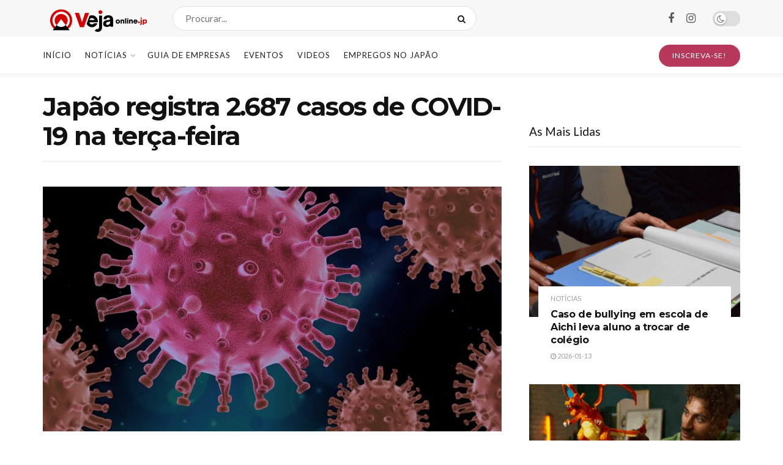

--- FILE ---
content_type: text/html; charset=UTF-8
request_url: https://vejaonline.jp/2020/12/22/japao-registra-2-687-casos-de-covid-19-na-terca-feira/
body_size: 26867
content:
<!doctype html>
<!--[if lt IE 7]> <html class="no-js lt-ie9 lt-ie8 lt-ie7" lang="pt-BR"> <![endif]-->
<!--[if IE 7]>    <html class="no-js lt-ie9 lt-ie8" lang="pt-BR"> <![endif]-->
<!--[if IE 8]>    <html class="no-js lt-ie9" lang="pt-BR"> <![endif]-->
<!--[if IE 9]>    <html class="no-js lt-ie10" lang="pt-BR"> <![endif]-->
<!--[if gt IE 8]><!--> <html class="no-js" lang="pt-BR"> <!--<![endif]-->
<head>
    <meta http-equiv="Content-Type" content="text/html; charset=UTF-8" />
    <meta name='viewport' content='width=device-width, initial-scale=1, user-scalable=yes' />
    <link rel="profile" href="https://gmpg.org/xfn/11" />
    <link rel="pingback" href="https://vejaonline.jp/xmlrpc.php" />
    <title>Japão registra 2.687 casos de COVID-19 na terça-feira &#8211; Veja Online</title>
<meta name='robots' content='max-image-preview:large' />
	<style>img:is([sizes="auto" i], [sizes^="auto," i]) { contain-intrinsic-size: 3000px 1500px }</style>
				<script type="text/javascript">
			  var jnews_ajax_url = '/?ajax-request=jnews'
			</script>
			<script type="text/javascript">;window.jnews=window.jnews||{},window.jnews.library=window.jnews.library||{},window.jnews.library=function(){"use strict";var e=this;e.win=window,e.doc=document,e.noop=function(){},e.globalBody=e.doc.getElementsByTagName("body")[0],e.globalBody=e.globalBody?e.globalBody:e.doc,e.win.jnewsDataStorage=e.win.jnewsDataStorage||{_storage:new WeakMap,put:function(e,t,n){this._storage.has(e)||this._storage.set(e,new Map),this._storage.get(e).set(t,n)},get:function(e,t){return this._storage.get(e).get(t)},has:function(e,t){return this._storage.has(e)&&this._storage.get(e).has(t)},remove:function(e,t){var n=this._storage.get(e).delete(t);return 0===!this._storage.get(e).size&&this._storage.delete(e),n}},e.windowWidth=function(){return e.win.innerWidth||e.docEl.clientWidth||e.globalBody.clientWidth},e.windowHeight=function(){return e.win.innerHeight||e.docEl.clientHeight||e.globalBody.clientHeight},e.requestAnimationFrame=e.win.requestAnimationFrame||e.win.webkitRequestAnimationFrame||e.win.mozRequestAnimationFrame||e.win.msRequestAnimationFrame||window.oRequestAnimationFrame||function(e){return setTimeout(e,1e3/60)},e.cancelAnimationFrame=e.win.cancelAnimationFrame||e.win.webkitCancelAnimationFrame||e.win.webkitCancelRequestAnimationFrame||e.win.mozCancelAnimationFrame||e.win.msCancelRequestAnimationFrame||e.win.oCancelRequestAnimationFrame||function(e){clearTimeout(e)},e.classListSupport="classList"in document.createElement("_"),e.hasClass=e.classListSupport?function(e,t){return e.classList.contains(t)}:function(e,t){return e.className.indexOf(t)>=0},e.addClass=e.classListSupport?function(t,n){e.hasClass(t,n)||t.classList.add(n)}:function(t,n){e.hasClass(t,n)||(t.className+=" "+n)},e.removeClass=e.classListSupport?function(t,n){e.hasClass(t,n)&&t.classList.remove(n)}:function(t,n){e.hasClass(t,n)&&(t.className=t.className.replace(n,""))},e.objKeys=function(e){var t=[];for(var n in e)Object.prototype.hasOwnProperty.call(e,n)&&t.push(n);return t},e.isObjectSame=function(e,t){var n=!0;return JSON.stringify(e)!==JSON.stringify(t)&&(n=!1),n},e.extend=function(){for(var e,t,n,o=arguments[0]||{},i=1,a=arguments.length;i<a;i++)if(null!==(e=arguments[i]))for(t in e)o!==(n=e[t])&&void 0!==n&&(o[t]=n);return o},e.dataStorage=e.win.jnewsDataStorage,e.isVisible=function(e){return 0!==e.offsetWidth&&0!==e.offsetHeight||e.getBoundingClientRect().length},e.getHeight=function(e){return e.offsetHeight||e.clientHeight||e.getBoundingClientRect().height},e.getWidth=function(e){return e.offsetWidth||e.clientWidth||e.getBoundingClientRect().width},e.supportsPassive=!1;try{var t=Object.defineProperty({},"passive",{get:function(){e.supportsPassive=!0}});"createEvent"in e.doc?e.win.addEventListener("test",null,t):"fireEvent"in e.doc&&e.win.attachEvent("test",null)}catch(e){}e.passiveOption=!!e.supportsPassive&&{passive:!0},e.setStorage=function(e,t){e="jnews-"+e;var n={expired:Math.floor(((new Date).getTime()+432e5)/1e3)};t=Object.assign(n,t);localStorage.setItem(e,JSON.stringify(t))},e.getStorage=function(e){e="jnews-"+e;var t=localStorage.getItem(e);return null!==t&&0<t.length?JSON.parse(localStorage.getItem(e)):{}},e.expiredStorage=function(){var t,n="jnews-";for(var o in localStorage)o.indexOf(n)>-1&&"undefined"!==(t=e.getStorage(o.replace(n,""))).expired&&t.expired<Math.floor((new Date).getTime()/1e3)&&localStorage.removeItem(o)},e.addEvents=function(t,n,o){for(var i in n){var a=["touchstart","touchmove"].indexOf(i)>=0&&!o&&e.passiveOption;"createEvent"in e.doc?t.addEventListener(i,n[i],a):"fireEvent"in e.doc&&t.attachEvent("on"+i,n[i])}},e.removeEvents=function(t,n){for(var o in n)"createEvent"in e.doc?t.removeEventListener(o,n[o]):"fireEvent"in e.doc&&t.detachEvent("on"+o,n[o])},e.triggerEvents=function(t,n,o){var i;o=o||{detail:null};return"createEvent"in e.doc?(!(i=e.doc.createEvent("CustomEvent")||new CustomEvent(n)).initCustomEvent||i.initCustomEvent(n,!0,!1,o),void t.dispatchEvent(i)):"fireEvent"in e.doc?((i=e.doc.createEventObject()).eventType=n,void t.fireEvent("on"+i.eventType,i)):void 0},e.getParents=function(t,n){void 0===n&&(n=e.doc);for(var o=[],i=t.parentNode,a=!1;!a;)if(i){var r=i;r.querySelectorAll(n).length?a=!0:(o.push(r),i=r.parentNode)}else o=[],a=!0;return o},e.forEach=function(e,t,n){for(var o=0,i=e.length;o<i;o++)t.call(n,e[o],o)},e.getText=function(e){return e.innerText||e.textContent},e.setText=function(e,t){var n="object"==typeof t?t.innerText||t.textContent:t;e.innerText&&(e.innerText=n),e.textContent&&(e.textContent=n)},e.httpBuildQuery=function(t){return e.objKeys(t).reduce(function t(n){var o=arguments.length>1&&void 0!==arguments[1]?arguments[1]:null;return function(i,a){var r=n[a];a=encodeURIComponent(a);var s=o?"".concat(o,"[").concat(a,"]"):a;return null==r||"function"==typeof r?(i.push("".concat(s,"=")),i):["number","boolean","string"].includes(typeof r)?(i.push("".concat(s,"=").concat(encodeURIComponent(r))),i):(i.push(e.objKeys(r).reduce(t(r,s),[]).join("&")),i)}}(t),[]).join("&")},e.get=function(t,n,o,i){return o="function"==typeof o?o:e.noop,e.ajax("GET",t,n,o,i)},e.post=function(t,n,o,i){return o="function"==typeof o?o:e.noop,e.ajax("POST",t,n,o,i)},e.ajax=function(t,n,o,i,a){var r=new XMLHttpRequest,s=n,c=e.httpBuildQuery(o);if(t=-1!=["GET","POST"].indexOf(t)?t:"GET",r.open(t,s+("GET"==t?"?"+c:""),!0),"POST"==t&&r.setRequestHeader("Content-type","application/x-www-form-urlencoded"),r.setRequestHeader("X-Requested-With","XMLHttpRequest"),r.onreadystatechange=function(){4===r.readyState&&200<=r.status&&300>r.status&&"function"==typeof i&&i.call(void 0,r.response)},void 0!==a&&!a){return{xhr:r,send:function(){r.send("POST"==t?c:null)}}}return r.send("POST"==t?c:null),{xhr:r}},e.scrollTo=function(t,n,o){function i(e,t,n){this.start=this.position(),this.change=e-this.start,this.currentTime=0,this.increment=20,this.duration=void 0===n?500:n,this.callback=t,this.finish=!1,this.animateScroll()}return Math.easeInOutQuad=function(e,t,n,o){return(e/=o/2)<1?n/2*e*e+t:-n/2*(--e*(e-2)-1)+t},i.prototype.stop=function(){this.finish=!0},i.prototype.move=function(t){e.doc.documentElement.scrollTop=t,e.globalBody.parentNode.scrollTop=t,e.globalBody.scrollTop=t},i.prototype.position=function(){return e.doc.documentElement.scrollTop||e.globalBody.parentNode.scrollTop||e.globalBody.scrollTop},i.prototype.animateScroll=function(){this.currentTime+=this.increment;var t=Math.easeInOutQuad(this.currentTime,this.start,this.change,this.duration);this.move(t),this.currentTime<this.duration&&!this.finish?e.requestAnimationFrame.call(e.win,this.animateScroll.bind(this)):this.callback&&"function"==typeof this.callback&&this.callback()},new i(t,n,o)},e.unwrap=function(t){var n,o=t;e.forEach(t,(function(e,t){n?n+=e:n=e})),o.replaceWith(n)},e.performance={start:function(e){performance.mark(e+"Start")},stop:function(e){performance.mark(e+"End"),performance.measure(e,e+"Start",e+"End")}},e.fps=function(){var t=0,n=0,o=0;!function(){var i=t=0,a=0,r=0,s=document.getElementById("fpsTable"),c=function(t){void 0===document.getElementsByTagName("body")[0]?e.requestAnimationFrame.call(e.win,(function(){c(t)})):document.getElementsByTagName("body")[0].appendChild(t)};null===s&&((s=document.createElement("div")).style.position="fixed",s.style.top="120px",s.style.left="10px",s.style.width="100px",s.style.height="20px",s.style.border="1px solid black",s.style.fontSize="11px",s.style.zIndex="100000",s.style.backgroundColor="white",s.id="fpsTable",c(s));var l=function(){o++,n=Date.now(),(a=(o/(r=(n-t)/1e3)).toPrecision(2))!=i&&(i=a,s.innerHTML=i+"fps"),1<r&&(t=n,o=0),e.requestAnimationFrame.call(e.win,l)};l()}()},e.instr=function(e,t){for(var n=0;n<t.length;n++)if(-1!==e.toLowerCase().indexOf(t[n].toLowerCase()))return!0},e.winLoad=function(t,n){function o(o){if("complete"===e.doc.readyState||"interactive"===e.doc.readyState)return!o||n?setTimeout(t,n||1):t(o),1}o()||e.addEvents(e.win,{load:o})},e.docReady=function(t,n){function o(o){if("complete"===e.doc.readyState||"interactive"===e.doc.readyState)return!o||n?setTimeout(t,n||1):t(o),1}o()||e.addEvents(e.doc,{DOMContentLoaded:o})},e.fireOnce=function(){e.docReady((function(){e.assets=e.assets||[],e.assets.length&&(e.boot(),e.load_assets())}),50)},e.boot=function(){e.length&&e.doc.querySelectorAll("style[media]").forEach((function(e){"not all"==e.getAttribute("media")&&e.removeAttribute("media")}))},e.create_js=function(t,n){var o=e.doc.createElement("script");switch(o.setAttribute("src",t),n){case"defer":o.setAttribute("defer",!0);break;case"async":o.setAttribute("async",!0);break;case"deferasync":o.setAttribute("defer",!0),o.setAttribute("async",!0)}e.globalBody.appendChild(o)},e.load_assets=function(){"object"==typeof e.assets&&e.forEach(e.assets.slice(0),(function(t,n){var o="";t.defer&&(o+="defer"),t.async&&(o+="async"),e.create_js(t.url,o);var i=e.assets.indexOf(t);i>-1&&e.assets.splice(i,1)})),e.assets=jnewsoption.au_scripts=window.jnewsads=[]},e.setCookie=function(e,t,n){var o="";if(n){var i=new Date;i.setTime(i.getTime()+24*n*60*60*1e3),o="; expires="+i.toUTCString()}document.cookie=e+"="+(t||"")+o+"; path=/"},e.getCookie=function(e){for(var t=e+"=",n=document.cookie.split(";"),o=0;o<n.length;o++){for(var i=n[o];" "==i.charAt(0);)i=i.substring(1,i.length);if(0==i.indexOf(t))return i.substring(t.length,i.length)}return null},e.eraseCookie=function(e){document.cookie=e+"=; Path=/; Expires=Thu, 01 Jan 1970 00:00:01 GMT;"},e.docReady((function(){e.globalBody=e.globalBody==e.doc?e.doc.getElementsByTagName("body")[0]:e.globalBody,e.globalBody=e.globalBody?e.globalBody:e.doc})),e.winLoad((function(){e.winLoad((function(){var t=!1;if(void 0!==window.jnewsadmin)if(void 0!==window.file_version_checker){var n=e.objKeys(window.file_version_checker);n.length?n.forEach((function(e){t||"10.0.4"===window.file_version_checker[e]||(t=!0)})):t=!0}else t=!0;t&&(window.jnewsHelper.getMessage(),window.jnewsHelper.getNotice())}),2500)}))},window.jnews.library=new window.jnews.library;</script>
<!-- Open Graph Meta Tags generated by Blog2Social 860 - https://www.blog2social.com -->
<meta property="og:title" content="Japão registra 2.687 casos de COVID-19 na terça-feira"/>
<meta property="og:description" content="Autoridades de saúde do Japão informaram que foram registrados 2.687 casos de COVID-19 em todo o país na terça-feira (22).  O total de mortes foi de 41: 1"/>
<meta property="og:url" content="/2020/12/22/japao-registra-2-687-casos-de-covid-19-na-terca-feira/"/>
<meta property="og:image" content="https://vejaonline.jp/wp-content/uploads/2020/12/bmV3cy8xNTg1ODgxMjU5LXZpcnVzLmpwZw-1.jpg"/>
<meta property="og:image:width" content="1920" />
<meta property="og:image:height" content="1025" />
<meta property="og:image:type" content="image/jpeg" />
<meta property="og:type" content="article"/>
<meta property="og:article:published_time" content="2020-12-22 22:39:16"/>
<meta property="og:article:modified_time" content="2020-12-22 22:39:16"/>
<!-- Open Graph Meta Tags generated by Blog2Social 860 - https://www.blog2social.com -->

<!-- Twitter Card generated by Blog2Social 860 - https://www.blog2social.com -->
<meta name="twitter:card" content="summary">
<meta name="twitter:title" content="Japão registra 2.687 casos de COVID-19 na terça-feira"/>
<meta name="twitter:description" content="Autoridades de saúde do Japão informaram que foram registrados 2.687 casos de COVID-19 em todo o país na terça-feira (22).  O total de mortes foi de 41: 1"/>
<meta name="twitter:image" content="https://vejaonline.jp/wp-content/uploads/2020/12/bmV3cy8xNTg1ODgxMjU5LXZpcnVzLmpwZw-1.jpg"/>
<!-- Twitter Card generated by Blog2Social 860 - https://www.blog2social.com -->
<meta name="author" content="Redação"/>
<link rel='dns-prefetch' href='//fonts.googleapis.com' />
<link rel='preconnect' href='https://fonts.gstatic.com' />
<link rel="alternate" type="application/rss+xml" title="Feed para Veja Online &raquo;" href="https://vejaonline.jp/feed/" />
<link rel="alternate" type="application/rss+xml" title="Feed de comentários para Veja Online &raquo;" href="https://vejaonline.jp/comments/feed/" />
<link rel="alternate" type="application/rss+xml" title="Feed de comentários para Veja Online &raquo; Japão registra 2.687 casos de COVID-19 na terça-feira" href="https://vejaonline.jp/2020/12/22/japao-registra-2-687-casos-de-covid-19-na-terca-feira/feed/" />
		<!-- This site uses the Google Analytics by ExactMetrics plugin v8.9.0 - Using Analytics tracking - https://www.exactmetrics.com/ -->
		<!-- Note: ExactMetrics is not currently configured on this site. The site owner needs to authenticate with Google Analytics in the ExactMetrics settings panel. -->
					<!-- No tracking code set -->
				<!-- / Google Analytics by ExactMetrics -->
		<script type="text/javascript">
/* <![CDATA[ */
window._wpemojiSettings = {"baseUrl":"https:\/\/s.w.org\/images\/core\/emoji\/16.0.1\/72x72\/","ext":".png","svgUrl":"https:\/\/s.w.org\/images\/core\/emoji\/16.0.1\/svg\/","svgExt":".svg","source":{"concatemoji":"https:\/\/vejaonline.jp\/wp-includes\/js\/wp-emoji-release.min.js?ver=6.8.3"}};
/*! This file is auto-generated */
!function(s,n){var o,i,e;function c(e){try{var t={supportTests:e,timestamp:(new Date).valueOf()};sessionStorage.setItem(o,JSON.stringify(t))}catch(e){}}function p(e,t,n){e.clearRect(0,0,e.canvas.width,e.canvas.height),e.fillText(t,0,0);var t=new Uint32Array(e.getImageData(0,0,e.canvas.width,e.canvas.height).data),a=(e.clearRect(0,0,e.canvas.width,e.canvas.height),e.fillText(n,0,0),new Uint32Array(e.getImageData(0,0,e.canvas.width,e.canvas.height).data));return t.every(function(e,t){return e===a[t]})}function u(e,t){e.clearRect(0,0,e.canvas.width,e.canvas.height),e.fillText(t,0,0);for(var n=e.getImageData(16,16,1,1),a=0;a<n.data.length;a++)if(0!==n.data[a])return!1;return!0}function f(e,t,n,a){switch(t){case"flag":return n(e,"\ud83c\udff3\ufe0f\u200d\u26a7\ufe0f","\ud83c\udff3\ufe0f\u200b\u26a7\ufe0f")?!1:!n(e,"\ud83c\udde8\ud83c\uddf6","\ud83c\udde8\u200b\ud83c\uddf6")&&!n(e,"\ud83c\udff4\udb40\udc67\udb40\udc62\udb40\udc65\udb40\udc6e\udb40\udc67\udb40\udc7f","\ud83c\udff4\u200b\udb40\udc67\u200b\udb40\udc62\u200b\udb40\udc65\u200b\udb40\udc6e\u200b\udb40\udc67\u200b\udb40\udc7f");case"emoji":return!a(e,"\ud83e\udedf")}return!1}function g(e,t,n,a){var r="undefined"!=typeof WorkerGlobalScope&&self instanceof WorkerGlobalScope?new OffscreenCanvas(300,150):s.createElement("canvas"),o=r.getContext("2d",{willReadFrequently:!0}),i=(o.textBaseline="top",o.font="600 32px Arial",{});return e.forEach(function(e){i[e]=t(o,e,n,a)}),i}function t(e){var t=s.createElement("script");t.src=e,t.defer=!0,s.head.appendChild(t)}"undefined"!=typeof Promise&&(o="wpEmojiSettingsSupports",i=["flag","emoji"],n.supports={everything:!0,everythingExceptFlag:!0},e=new Promise(function(e){s.addEventListener("DOMContentLoaded",e,{once:!0})}),new Promise(function(t){var n=function(){try{var e=JSON.parse(sessionStorage.getItem(o));if("object"==typeof e&&"number"==typeof e.timestamp&&(new Date).valueOf()<e.timestamp+604800&&"object"==typeof e.supportTests)return e.supportTests}catch(e){}return null}();if(!n){if("undefined"!=typeof Worker&&"undefined"!=typeof OffscreenCanvas&&"undefined"!=typeof URL&&URL.createObjectURL&&"undefined"!=typeof Blob)try{var e="postMessage("+g.toString()+"("+[JSON.stringify(i),f.toString(),p.toString(),u.toString()].join(",")+"));",a=new Blob([e],{type:"text/javascript"}),r=new Worker(URL.createObjectURL(a),{name:"wpTestEmojiSupports"});return void(r.onmessage=function(e){c(n=e.data),r.terminate(),t(n)})}catch(e){}c(n=g(i,f,p,u))}t(n)}).then(function(e){for(var t in e)n.supports[t]=e[t],n.supports.everything=n.supports.everything&&n.supports[t],"flag"!==t&&(n.supports.everythingExceptFlag=n.supports.everythingExceptFlag&&n.supports[t]);n.supports.everythingExceptFlag=n.supports.everythingExceptFlag&&!n.supports.flag,n.DOMReady=!1,n.readyCallback=function(){n.DOMReady=!0}}).then(function(){return e}).then(function(){var e;n.supports.everything||(n.readyCallback(),(e=n.source||{}).concatemoji?t(e.concatemoji):e.wpemoji&&e.twemoji&&(t(e.twemoji),t(e.wpemoji)))}))}((window,document),window._wpemojiSettings);
/* ]]> */
</script>
<style id='wp-emoji-styles-inline-css' type='text/css'>

	img.wp-smiley, img.emoji {
		display: inline !important;
		border: none !important;
		box-shadow: none !important;
		height: 1em !important;
		width: 1em !important;
		margin: 0 0.07em !important;
		vertical-align: -0.1em !important;
		background: none !important;
		padding: 0 !important;
	}
</style>
<link rel='stylesheet' id='wp-block-library-css' href='https://vejaonline.jp/wp-includes/css/dist/block-library/style.min.css?ver=6.8.3' type='text/css' media='all' />
<style id='classic-theme-styles-inline-css' type='text/css'>
/*! This file is auto-generated */
.wp-block-button__link{color:#fff;background-color:#32373c;border-radius:9999px;box-shadow:none;text-decoration:none;padding:calc(.667em + 2px) calc(1.333em + 2px);font-size:1.125em}.wp-block-file__button{background:#32373c;color:#fff;text-decoration:none}
</style>
<link rel='stylesheet' id='jnews-faq-css' href='https://vejaonline.jp/wp-content/plugins/jnews-essential/assets/css/faq.css?ver=12.0.0' type='text/css' media='all' />
<style id='global-styles-inline-css' type='text/css'>
:root{--wp--preset--aspect-ratio--square: 1;--wp--preset--aspect-ratio--4-3: 4/3;--wp--preset--aspect-ratio--3-4: 3/4;--wp--preset--aspect-ratio--3-2: 3/2;--wp--preset--aspect-ratio--2-3: 2/3;--wp--preset--aspect-ratio--16-9: 16/9;--wp--preset--aspect-ratio--9-16: 9/16;--wp--preset--color--black: #000000;--wp--preset--color--cyan-bluish-gray: #abb8c3;--wp--preset--color--white: #ffffff;--wp--preset--color--pale-pink: #f78da7;--wp--preset--color--vivid-red: #cf2e2e;--wp--preset--color--luminous-vivid-orange: #ff6900;--wp--preset--color--luminous-vivid-amber: #fcb900;--wp--preset--color--light-green-cyan: #7bdcb5;--wp--preset--color--vivid-green-cyan: #00d084;--wp--preset--color--pale-cyan-blue: #8ed1fc;--wp--preset--color--vivid-cyan-blue: #0693e3;--wp--preset--color--vivid-purple: #9b51e0;--wp--preset--gradient--vivid-cyan-blue-to-vivid-purple: linear-gradient(135deg,rgba(6,147,227,1) 0%,rgb(155,81,224) 100%);--wp--preset--gradient--light-green-cyan-to-vivid-green-cyan: linear-gradient(135deg,rgb(122,220,180) 0%,rgb(0,208,130) 100%);--wp--preset--gradient--luminous-vivid-amber-to-luminous-vivid-orange: linear-gradient(135deg,rgba(252,185,0,1) 0%,rgba(255,105,0,1) 100%);--wp--preset--gradient--luminous-vivid-orange-to-vivid-red: linear-gradient(135deg,rgba(255,105,0,1) 0%,rgb(207,46,46) 100%);--wp--preset--gradient--very-light-gray-to-cyan-bluish-gray: linear-gradient(135deg,rgb(238,238,238) 0%,rgb(169,184,195) 100%);--wp--preset--gradient--cool-to-warm-spectrum: linear-gradient(135deg,rgb(74,234,220) 0%,rgb(151,120,209) 20%,rgb(207,42,186) 40%,rgb(238,44,130) 60%,rgb(251,105,98) 80%,rgb(254,248,76) 100%);--wp--preset--gradient--blush-light-purple: linear-gradient(135deg,rgb(255,206,236) 0%,rgb(152,150,240) 100%);--wp--preset--gradient--blush-bordeaux: linear-gradient(135deg,rgb(254,205,165) 0%,rgb(254,45,45) 50%,rgb(107,0,62) 100%);--wp--preset--gradient--luminous-dusk: linear-gradient(135deg,rgb(255,203,112) 0%,rgb(199,81,192) 50%,rgb(65,88,208) 100%);--wp--preset--gradient--pale-ocean: linear-gradient(135deg,rgb(255,245,203) 0%,rgb(182,227,212) 50%,rgb(51,167,181) 100%);--wp--preset--gradient--electric-grass: linear-gradient(135deg,rgb(202,248,128) 0%,rgb(113,206,126) 100%);--wp--preset--gradient--midnight: linear-gradient(135deg,rgb(2,3,129) 0%,rgb(40,116,252) 100%);--wp--preset--font-size--small: 13px;--wp--preset--font-size--medium: 20px;--wp--preset--font-size--large: 36px;--wp--preset--font-size--x-large: 42px;--wp--preset--spacing--20: 0.44rem;--wp--preset--spacing--30: 0.67rem;--wp--preset--spacing--40: 1rem;--wp--preset--spacing--50: 1.5rem;--wp--preset--spacing--60: 2.25rem;--wp--preset--spacing--70: 3.38rem;--wp--preset--spacing--80: 5.06rem;--wp--preset--shadow--natural: 6px 6px 9px rgba(0, 0, 0, 0.2);--wp--preset--shadow--deep: 12px 12px 50px rgba(0, 0, 0, 0.4);--wp--preset--shadow--sharp: 6px 6px 0px rgba(0, 0, 0, 0.2);--wp--preset--shadow--outlined: 6px 6px 0px -3px rgba(255, 255, 255, 1), 6px 6px rgba(0, 0, 0, 1);--wp--preset--shadow--crisp: 6px 6px 0px rgba(0, 0, 0, 1);}:where(.is-layout-flex){gap: 0.5em;}:where(.is-layout-grid){gap: 0.5em;}body .is-layout-flex{display: flex;}.is-layout-flex{flex-wrap: wrap;align-items: center;}.is-layout-flex > :is(*, div){margin: 0;}body .is-layout-grid{display: grid;}.is-layout-grid > :is(*, div){margin: 0;}:where(.wp-block-columns.is-layout-flex){gap: 2em;}:where(.wp-block-columns.is-layout-grid){gap: 2em;}:where(.wp-block-post-template.is-layout-flex){gap: 1.25em;}:where(.wp-block-post-template.is-layout-grid){gap: 1.25em;}.has-black-color{color: var(--wp--preset--color--black) !important;}.has-cyan-bluish-gray-color{color: var(--wp--preset--color--cyan-bluish-gray) !important;}.has-white-color{color: var(--wp--preset--color--white) !important;}.has-pale-pink-color{color: var(--wp--preset--color--pale-pink) !important;}.has-vivid-red-color{color: var(--wp--preset--color--vivid-red) !important;}.has-luminous-vivid-orange-color{color: var(--wp--preset--color--luminous-vivid-orange) !important;}.has-luminous-vivid-amber-color{color: var(--wp--preset--color--luminous-vivid-amber) !important;}.has-light-green-cyan-color{color: var(--wp--preset--color--light-green-cyan) !important;}.has-vivid-green-cyan-color{color: var(--wp--preset--color--vivid-green-cyan) !important;}.has-pale-cyan-blue-color{color: var(--wp--preset--color--pale-cyan-blue) !important;}.has-vivid-cyan-blue-color{color: var(--wp--preset--color--vivid-cyan-blue) !important;}.has-vivid-purple-color{color: var(--wp--preset--color--vivid-purple) !important;}.has-black-background-color{background-color: var(--wp--preset--color--black) !important;}.has-cyan-bluish-gray-background-color{background-color: var(--wp--preset--color--cyan-bluish-gray) !important;}.has-white-background-color{background-color: var(--wp--preset--color--white) !important;}.has-pale-pink-background-color{background-color: var(--wp--preset--color--pale-pink) !important;}.has-vivid-red-background-color{background-color: var(--wp--preset--color--vivid-red) !important;}.has-luminous-vivid-orange-background-color{background-color: var(--wp--preset--color--luminous-vivid-orange) !important;}.has-luminous-vivid-amber-background-color{background-color: var(--wp--preset--color--luminous-vivid-amber) !important;}.has-light-green-cyan-background-color{background-color: var(--wp--preset--color--light-green-cyan) !important;}.has-vivid-green-cyan-background-color{background-color: var(--wp--preset--color--vivid-green-cyan) !important;}.has-pale-cyan-blue-background-color{background-color: var(--wp--preset--color--pale-cyan-blue) !important;}.has-vivid-cyan-blue-background-color{background-color: var(--wp--preset--color--vivid-cyan-blue) !important;}.has-vivid-purple-background-color{background-color: var(--wp--preset--color--vivid-purple) !important;}.has-black-border-color{border-color: var(--wp--preset--color--black) !important;}.has-cyan-bluish-gray-border-color{border-color: var(--wp--preset--color--cyan-bluish-gray) !important;}.has-white-border-color{border-color: var(--wp--preset--color--white) !important;}.has-pale-pink-border-color{border-color: var(--wp--preset--color--pale-pink) !important;}.has-vivid-red-border-color{border-color: var(--wp--preset--color--vivid-red) !important;}.has-luminous-vivid-orange-border-color{border-color: var(--wp--preset--color--luminous-vivid-orange) !important;}.has-luminous-vivid-amber-border-color{border-color: var(--wp--preset--color--luminous-vivid-amber) !important;}.has-light-green-cyan-border-color{border-color: var(--wp--preset--color--light-green-cyan) !important;}.has-vivid-green-cyan-border-color{border-color: var(--wp--preset--color--vivid-green-cyan) !important;}.has-pale-cyan-blue-border-color{border-color: var(--wp--preset--color--pale-cyan-blue) !important;}.has-vivid-cyan-blue-border-color{border-color: var(--wp--preset--color--vivid-cyan-blue) !important;}.has-vivid-purple-border-color{border-color: var(--wp--preset--color--vivid-purple) !important;}.has-vivid-cyan-blue-to-vivid-purple-gradient-background{background: var(--wp--preset--gradient--vivid-cyan-blue-to-vivid-purple) !important;}.has-light-green-cyan-to-vivid-green-cyan-gradient-background{background: var(--wp--preset--gradient--light-green-cyan-to-vivid-green-cyan) !important;}.has-luminous-vivid-amber-to-luminous-vivid-orange-gradient-background{background: var(--wp--preset--gradient--luminous-vivid-amber-to-luminous-vivid-orange) !important;}.has-luminous-vivid-orange-to-vivid-red-gradient-background{background: var(--wp--preset--gradient--luminous-vivid-orange-to-vivid-red) !important;}.has-very-light-gray-to-cyan-bluish-gray-gradient-background{background: var(--wp--preset--gradient--very-light-gray-to-cyan-bluish-gray) !important;}.has-cool-to-warm-spectrum-gradient-background{background: var(--wp--preset--gradient--cool-to-warm-spectrum) !important;}.has-blush-light-purple-gradient-background{background: var(--wp--preset--gradient--blush-light-purple) !important;}.has-blush-bordeaux-gradient-background{background: var(--wp--preset--gradient--blush-bordeaux) !important;}.has-luminous-dusk-gradient-background{background: var(--wp--preset--gradient--luminous-dusk) !important;}.has-pale-ocean-gradient-background{background: var(--wp--preset--gradient--pale-ocean) !important;}.has-electric-grass-gradient-background{background: var(--wp--preset--gradient--electric-grass) !important;}.has-midnight-gradient-background{background: var(--wp--preset--gradient--midnight) !important;}.has-small-font-size{font-size: var(--wp--preset--font-size--small) !important;}.has-medium-font-size{font-size: var(--wp--preset--font-size--medium) !important;}.has-large-font-size{font-size: var(--wp--preset--font-size--large) !important;}.has-x-large-font-size{font-size: var(--wp--preset--font-size--x-large) !important;}
:where(.wp-block-post-template.is-layout-flex){gap: 1.25em;}:where(.wp-block-post-template.is-layout-grid){gap: 1.25em;}
:where(.wp-block-columns.is-layout-flex){gap: 2em;}:where(.wp-block-columns.is-layout-grid){gap: 2em;}
:root :where(.wp-block-pullquote){font-size: 1.5em;line-height: 1.6;}
</style>
<link rel='stylesheet' id='fontawesome-five-css-css' href='https://vejaonline.jp/wp-content/plugins/accesspress-social-counter/css/fontawesome-all.css?ver=1.9.2' type='text/css' media='all' />
<link rel='stylesheet' id='apsc-frontend-css-css' href='https://vejaonline.jp/wp-content/plugins/accesspress-social-counter/css/frontend.css?ver=1.9.2' type='text/css' media='all' />
<link rel='stylesheet' id='contact-form-7-css' href='https://vejaonline.jp/wp-content/plugins/contact-form-7/includes/css/styles.css?ver=6.1.2' type='text/css' media='all' />
<link rel='stylesheet' id='js_composer_front-css' href='https://vejaonline.jp/wp-content/plugins/js_composer/assets/css/js_composer.min.css?ver=8.1' type='text/css' media='all' />
<link rel='stylesheet' id='elementor-frontend-css' href='https://vejaonline.jp/wp-content/plugins/elementor/assets/css/frontend.min.css?ver=3.32.5' type='text/css' media='all' />
<link rel='stylesheet' id='jeg_customizer_font-css' href='//fonts.googleapis.com/css?family=Lato%3Aregular%2C700%7CMontserrat%3Aregular%2C700&#038;display=swap&#038;ver=1.3.0' type='text/css' media='all' />
<link rel='stylesheet' id='wpmp-css-css' href='https://vejaonline.jp/wp-content/plugins/scrollmagic-for-wp-bakery/assets/css/wpmp.css?ver=6.8.3' type='text/css' media='all' />
<link rel='stylesheet' id='animate-css' href='https://vejaonline.jp/wp-content/plugins/scrollmagic-for-wp-bakery/assets/lib/animate/animate.min.css?ver=6.8.3' type='text/css' media='all' />
<link rel='stylesheet' id='magic-css' href='https://vejaonline.jp/wp-content/plugins/scrollmagic-for-wp-bakery/assets/lib/animate/magic.min.css?ver=6.8.3' type='text/css' media='all' />
<link rel='stylesheet' id='font-awesome-css' href='https://vejaonline.jp/wp-content/plugins/elementor/assets/lib/font-awesome/css/font-awesome.min.css?ver=4.7.0' type='text/css' media='all' />
<link rel='stylesheet' id='jnews-icon-css' href='https://vejaonline.jp/wp-content/themes/jnews/assets/fonts/jegicon/jegicon.css?ver=12.0.3' type='text/css' media='all' />
<link rel='stylesheet' id='jscrollpane-css' href='https://vejaonline.jp/wp-content/themes/jnews/assets/css/jquery.jscrollpane.css?ver=12.0.3' type='text/css' media='all' />
<link rel='stylesheet' id='oknav-css' href='https://vejaonline.jp/wp-content/themes/jnews/assets/css/okayNav.css?ver=12.0.3' type='text/css' media='all' />
<link rel='stylesheet' id='magnific-popup-css' href='https://vejaonline.jp/wp-content/themes/jnews/assets/css/magnific-popup.css?ver=12.0.3' type='text/css' media='all' />
<link rel='stylesheet' id='chosen-css' href='https://vejaonline.jp/wp-content/themes/jnews/assets/css/chosen/chosen.css?ver=12.0.3' type='text/css' media='all' />
<link rel='stylesheet' id='jnews-main-css' href='https://vejaonline.jp/wp-content/themes/jnews/assets/css/main.css?ver=12.0.3' type='text/css' media='all' />
<link rel='stylesheet' id='jnews-pages-css' href='https://vejaonline.jp/wp-content/themes/jnews/assets/css/pages.css?ver=12.0.3' type='text/css' media='all' />
<link rel='stylesheet' id='jnews-single-css' href='https://vejaonline.jp/wp-content/themes/jnews/assets/css/single.css?ver=12.0.3' type='text/css' media='all' />
<link rel='stylesheet' id='jnews-responsive-css' href='https://vejaonline.jp/wp-content/themes/jnews/assets/css/responsive.css?ver=12.0.3' type='text/css' media='all' />
<link rel='stylesheet' id='jnews-pb-temp-css' href='https://vejaonline.jp/wp-content/themes/jnews/assets/css/pb-temp.css?ver=12.0.3' type='text/css' media='all' />
<link rel='stylesheet' id='jnews-js-composer-css' href='https://vejaonline.jp/wp-content/themes/jnews/assets/css/js-composer-frontend.css?ver=12.0.3' type='text/css' media='all' />
<link rel='stylesheet' id='jnews-elementor-css' href='https://vejaonline.jp/wp-content/themes/jnews/assets/css/elementor-frontend.css?ver=12.0.3' type='text/css' media='all' />
<link rel='stylesheet' id='jnews-style-css' href='https://vejaonline.jp/wp-content/themes/jnews/style.css?ver=12.0.3' type='text/css' media='all' />
<link rel='stylesheet' id='jnews-darkmode-css' href='https://vejaonline.jp/wp-content/themes/jnews/assets/css/darkmode.css?ver=12.0.3' type='text/css' media='all' />
<link rel='stylesheet' id='jnews-instagram-css' href='https://vejaonline.jp/wp-content/plugins/jnews-instagram/assets/css/plugin.css?ver=11.0.4' type='text/css' media='all' />
<link rel='stylesheet' id='jnews-select-share-css' href='https://vejaonline.jp/wp-content/plugins/jnews-social-share/assets/css/plugin.css' type='text/css' media='all' />
<link rel='stylesheet' id='jnews-weather-style-css' href='https://vejaonline.jp/wp-content/plugins/jnews-weather/assets/css/plugin.css?ver=11.0.2' type='text/css' media='all' />
<script type="text/javascript" src="https://vejaonline.jp/wp-includes/js/jquery/jquery.min.js?ver=3.7.1" id="jquery-core-js"></script>
<script type="text/javascript" src="https://vejaonline.jp/wp-includes/js/jquery/jquery-migrate.min.js?ver=3.4.1" id="jquery-migrate-js"></script>
<script></script><link rel="https://api.w.org/" href="https://vejaonline.jp/wp-json/" /><link rel="alternate" title="JSON" type="application/json" href="https://vejaonline.jp/wp-json/wp/v2/posts/31086" /><link rel="EditURI" type="application/rsd+xml" title="RSD" href="https://vejaonline.jp/xmlrpc.php?rsd" />
<meta name="generator" content="WordPress 6.8.3" />
<link rel="canonical" href="https://vejaonline.jp/2020/12/22/japao-registra-2-687-casos-de-covid-19-na-terca-feira/" />
<link rel='shortlink' href='https://vejaonline.jp/?p=31086' />
<link rel="alternate" title="oEmbed (JSON)" type="application/json+oembed" href="https://vejaonline.jp/wp-json/oembed/1.0/embed?url=https%3A%2F%2Fvejaonline.jp%2F2020%2F12%2F22%2Fjapao-registra-2-687-casos-de-covid-19-na-terca-feira%2F" />
<link rel="alternate" title="oEmbed (XML)" type="text/xml+oembed" href="https://vejaonline.jp/wp-json/oembed/1.0/embed?url=https%3A%2F%2Fvejaonline.jp%2F2020%2F12%2F22%2Fjapao-registra-2-687-casos-de-covid-19-na-terca-feira%2F&#038;format=xml" />
<meta name="generator" content="Elementor 3.32.5; features: additional_custom_breakpoints; settings: css_print_method-external, google_font-enabled, font_display-auto">
			<style>
				.e-con.e-parent:nth-of-type(n+4):not(.e-lazyloaded):not(.e-no-lazyload),
				.e-con.e-parent:nth-of-type(n+4):not(.e-lazyloaded):not(.e-no-lazyload) * {
					background-image: none !important;
				}
				@media screen and (max-height: 1024px) {
					.e-con.e-parent:nth-of-type(n+3):not(.e-lazyloaded):not(.e-no-lazyload),
					.e-con.e-parent:nth-of-type(n+3):not(.e-lazyloaded):not(.e-no-lazyload) * {
						background-image: none !important;
					}
				}
				@media screen and (max-height: 640px) {
					.e-con.e-parent:nth-of-type(n+2):not(.e-lazyloaded):not(.e-no-lazyload),
					.e-con.e-parent:nth-of-type(n+2):not(.e-lazyloaded):not(.e-no-lazyload) * {
						background-image: none !important;
					}
				}
			</style>
			<meta name="generator" content="Powered by WPBakery Page Builder - drag and drop page builder for WordPress."/>
<meta name="generator" content="Powered by Slider Revolution 6.7.21 - responsive, Mobile-Friendly Slider Plugin for WordPress with comfortable drag and drop interface." />
<script type='application/ld+json'>{"@context":"http:\/\/schema.org","@type":"Organization","@id":"https:\/\/vejaonline.jp\/#organization","url":"https:\/\/vejaonline.jp\/","name":"","logo":{"@type":"ImageObject","url":""},"sameAs":["https:\/\/www.facebook.com\/vejaonlinejapao\/","https:\/\/instagram.com\/vejaonline"]}</script>
<script type='application/ld+json'>{"@context":"http:\/\/schema.org","@type":"WebSite","@id":"https:\/\/vejaonline.jp\/#website","url":"https:\/\/vejaonline.jp\/","name":"","potentialAction":{"@type":"SearchAction","target":"https:\/\/vejaonline.jp\/?s={search_term_string}","query-input":"required name=search_term_string"}}</script>
<link rel="icon" href="https://vejaonline.jp/wp-content/uploads/2021/08/cropped-veja_online1-1-32x32.jpg" sizes="32x32" />
<link rel="icon" href="https://vejaonline.jp/wp-content/uploads/2021/08/cropped-veja_online1-1-192x192.jpg" sizes="192x192" />
<link rel="apple-touch-icon" href="https://vejaonline.jp/wp-content/uploads/2021/08/cropped-veja_online1-1-180x180.jpg" />
<meta name="msapplication-TileImage" content="https://vejaonline.jp/wp-content/uploads/2021/08/cropped-veja_online1-1-270x270.jpg" />
<script>function setREVStartSize(e){
			//window.requestAnimationFrame(function() {
				window.RSIW = window.RSIW===undefined ? window.innerWidth : window.RSIW;
				window.RSIH = window.RSIH===undefined ? window.innerHeight : window.RSIH;
				try {
					var pw = document.getElementById(e.c).parentNode.offsetWidth,
						newh;
					pw = pw===0 || isNaN(pw) || (e.l=="fullwidth" || e.layout=="fullwidth") ? window.RSIW : pw;
					e.tabw = e.tabw===undefined ? 0 : parseInt(e.tabw);
					e.thumbw = e.thumbw===undefined ? 0 : parseInt(e.thumbw);
					e.tabh = e.tabh===undefined ? 0 : parseInt(e.tabh);
					e.thumbh = e.thumbh===undefined ? 0 : parseInt(e.thumbh);
					e.tabhide = e.tabhide===undefined ? 0 : parseInt(e.tabhide);
					e.thumbhide = e.thumbhide===undefined ? 0 : parseInt(e.thumbhide);
					e.mh = e.mh===undefined || e.mh=="" || e.mh==="auto" ? 0 : parseInt(e.mh,0);
					if(e.layout==="fullscreen" || e.l==="fullscreen")
						newh = Math.max(e.mh,window.RSIH);
					else{
						e.gw = Array.isArray(e.gw) ? e.gw : [e.gw];
						for (var i in e.rl) if (e.gw[i]===undefined || e.gw[i]===0) e.gw[i] = e.gw[i-1];
						e.gh = e.el===undefined || e.el==="" || (Array.isArray(e.el) && e.el.length==0)? e.gh : e.el;
						e.gh = Array.isArray(e.gh) ? e.gh : [e.gh];
						for (var i in e.rl) if (e.gh[i]===undefined || e.gh[i]===0) e.gh[i] = e.gh[i-1];
											
						var nl = new Array(e.rl.length),
							ix = 0,
							sl;
						e.tabw = e.tabhide>=pw ? 0 : e.tabw;
						e.thumbw = e.thumbhide>=pw ? 0 : e.thumbw;
						e.tabh = e.tabhide>=pw ? 0 : e.tabh;
						e.thumbh = e.thumbhide>=pw ? 0 : e.thumbh;
						for (var i in e.rl) nl[i] = e.rl[i]<window.RSIW ? 0 : e.rl[i];
						sl = nl[0];
						for (var i in nl) if (sl>nl[i] && nl[i]>0) { sl = nl[i]; ix=i;}
						var m = pw>(e.gw[ix]+e.tabw+e.thumbw) ? 1 : (pw-(e.tabw+e.thumbw)) / (e.gw[ix]);
						newh =  (e.gh[ix] * m) + (e.tabh + e.thumbh);
					}
					var el = document.getElementById(e.c);
					if (el!==null && el) el.style.height = newh+"px";
					el = document.getElementById(e.c+"_wrapper");
					if (el!==null && el) {
						el.style.height = newh+"px";
						el.style.display = "block";
					}
				} catch(e){
					console.log("Failure at Presize of Slider:" + e)
				}
			//});
		  };</script>
		<style type="text/css" id="wp-custom-css">
			img.wp-image-44933 {
  display: none !important;
}		</style>
		<noscript><style> .wpb_animate_when_almost_visible { opacity: 1; }</style></noscript></head>
<body data-rsssl=1 class="wp-singular post-template-default single single-post postid-31086 single-format-standard wp-embed-responsive wp-theme-jnews jeg_toggle_light jeg_single_tpl_1 jnews jsc_normal wpb-js-composer js-comp-ver-8.1 vc_responsive elementor-default elementor-kit-25984 modula-best-grid-gallery">

    
    
    <div class="jeg_ad jeg_ad_top jnews_header_top_ads">
        <div class='ads-wrapper  '></div>    </div>

    <!-- The Main Wrapper
    ============================================= -->
    <div class="jeg_viewport">

        
        <div class="jeg_header_wrapper">
            <div class="jeg_header_instagram_wrapper">
    </div>

<!-- HEADER -->
<div class="jeg_header normal">
    <div class="jeg_midbar jeg_container jeg_navbar_wrapper normal">
    <div class="container">
        <div class="jeg_nav_row">
            
                <div class="jeg_nav_col jeg_nav_left jeg_nav_grow">
                    <div class="item_wrap jeg_nav_alignleft">
                        <div class="jeg_nav_item jeg_logo jeg_desktop_logo">
			<div class="site-title">
			<a href="https://vejaonline.jp/" aria-label="Visit Homepage" style="padding: 0px 0px 0px 0px;">
				<img class='jeg_logo_img' src="https://vejaonline.jp/wp-content/uploads/2021/08/logo_-veja-2.png" srcset="https://vejaonline.jp/wp-content/uploads/2021/08/logo_-veja-2.png 1x, https://vejaonline.jp/wp-content/uploads/2021/08/logo_-veja-2.png 2x" alt="Veja Online"data-light-src="https://vejaonline.jp/wp-content/uploads/2021/08/logo_-veja-2.png" data-light-srcset="https://vejaonline.jp/wp-content/uploads/2021/08/logo_-veja-2.png 1x, https://vejaonline.jp/wp-content/uploads/2021/08/logo_-veja-2.png 2x" data-dark-src="https://vejaonline.jp/wp-content/uploads/2021/08/logo_-veja-D.png" data-dark-srcset="https://vejaonline.jp/wp-content/uploads/2021/08/logo_-veja-D.png 1x, https://vejaonline.jp/wp-content/uploads/2021/08/logo_-veja-D.png 2x"width="354" height="90">			</a>
		</div>
	</div>
<!-- Search Form -->
<div class="jeg_nav_item jeg_nav_search">
	<div class="jeg_search_wrapper jeg_search_no_expand round">
	    <a href="#" class="jeg_search_toggle"><i class="fa fa-search"></i></a>
	    <form action="https://vejaonline.jp/" method="get" class="jeg_search_form" target="_top">
    <input name="s" class="jeg_search_input" placeholder="Procurar..." type="text" value="" autocomplete="off">
	<button aria-label="Search Button" type="submit" class="jeg_search_button btn"><i class="fa fa-search"></i></button>
</form>
<!-- jeg_search_hide with_result no_result -->
<div class="jeg_search_result jeg_search_hide with_result">
    <div class="search-result-wrapper">
    </div>
    <div class="search-link search-noresult">
        Sem resultado    </div>
    <div class="search-link search-all-button">
        <i class="fa fa-search"></i> Ver todos os resultados    </div>
</div>	</div>
</div>                    </div>
                </div>

                
                <div class="jeg_nav_col jeg_nav_center jeg_nav_normal">
                    <div class="item_wrap jeg_nav_aligncenter">
                                            </div>
                </div>

                
                <div class="jeg_nav_col jeg_nav_right jeg_nav_normal">
                    <div class="item_wrap jeg_nav_alignright">
                        			<div
				class="jeg_nav_item socials_widget jeg_social_icon_block nobg">
				<a href="https://www.facebook.com/vejaonlinejapao/" target='_blank' rel='external noopener nofollow'  aria-label="Find us on Facebook" class="jeg_facebook"><i class="fa fa-facebook"></i> </a><a href="https://instagram.com/vejaonline" target='_blank' rel='external noopener nofollow'  aria-label="Find us on Instagram" class="jeg_instagram"><i class="fa fa-instagram"></i> </a>			</div>
			<div class="jeg_nav_item jeg_dark_mode">
                    <label class="dark_mode_switch">
                        <input aria-label="Dark mode toogle" type="checkbox" class="jeg_dark_mode_toggle" >
                        <span class="slider round"></span>
                    </label>
                 </div>                    </div>
                </div>

                        </div>
    </div>
</div><div class="jeg_bottombar jeg_navbar jeg_container jeg_navbar_wrapper jeg_navbar_normal jeg_navbar_shadow jeg_navbar_normal">
    <div class="container">
        <div class="jeg_nav_row">
            
                <div class="jeg_nav_col jeg_nav_left jeg_nav_grow">
                    <div class="item_wrap jeg_nav_alignleft">
                        <div class="jeg_nav_item jeg_main_menu_wrapper">
<div class="jeg_mainmenu_wrap"><ul class="jeg_menu jeg_main_menu jeg_menu_style_5" data-animation="animateTransform"><li id="menu-item-28388" class="menu-item menu-item-type-post_type menu-item-object-page menu-item-home menu-item-28388 bgnav" data-item-row="default" ><a href="https://vejaonline.jp/">Início</a></li>
<li id="menu-item-1205" class="menu-item menu-item-type-taxonomy menu-item-object-category menu-item-has-children menu-item-1205 bgnav" data-item-row="default" ><a href="https://vejaonline.jp/category/noticias/">Notícias</a>
<ul class="sub-menu">
	<li id="menu-item-1215" class="menu-item menu-item-type-taxonomy menu-item-object-category menu-item-1215 bgnav" data-item-row="default" ><a href="https://vejaonline.jp/category/celebridades/">Celebridades</a></li>
	<li id="menu-item-1206" class="menu-item menu-item-type-taxonomy menu-item-object-category menu-item-1206 bgnav" data-item-row="default" ><a href="https://vejaonline.jp/category/comunidade/">Comunidade</a></li>
	<li id="menu-item-1629" class="menu-item menu-item-type-taxonomy menu-item-object-category menu-item-1629 bgnav" data-item-row="default" ><a href="https://vejaonline.jp/category/comportamento/">Comportamento</a></li>
	<li id="menu-item-1594" class="menu-item menu-item-type-taxonomy menu-item-object-category menu-item-1594 bgnav" data-item-row="default" ><a href="https://vejaonline.jp/category/culinaria/">Culinária</a></li>
	<li id="menu-item-1660" class="menu-item menu-item-type-taxonomy menu-item-object-category menu-item-1660 bgnav" data-item-row="default" ><a href="https://vejaonline.jp/category/mundo/">Mundo</a></li>
	<li id="menu-item-3853" class="menu-item menu-item-type-taxonomy menu-item-object-category current-post-ancestor current-menu-parent current-post-parent menu-item-3853 bgnav" data-item-row="default" ><a href="https://vejaonline.jp/category/nacional/">Nacional</a></li>
	<li id="menu-item-1271" class="menu-item menu-item-type-taxonomy menu-item-object-category menu-item-1271 bgnav" data-item-row="default" ><a href="https://vejaonline.jp/category/tecnologia/">Tecnologia</a></li>
</ul>
</li>
<li id="menu-item-1219" class="menu-item menu-item-type-taxonomy menu-item-object-category menu-item-1219 bgnav" data-item-row="default" ><a href="https://vejaonline.jp/category/guiadeempresas/">Guia de Empresas</a></li>
<li id="menu-item-1229" class="menu-item menu-item-type-post_type menu-item-object-page menu-item-1229 bgnav" data-item-row="default" ><a href="https://vejaonline.jp/eventos-galeria-de-fotos/">Eventos</a></li>
<li id="menu-item-2252" class="menu-item menu-item-type-post_type menu-item-object-page menu-item-2252 bgnav" data-item-row="default" ><a href="https://vejaonline.jp/videos/">Videos</a></li>
<li id="menu-item-44944" class="menu-item menu-item-type-custom menu-item-object-custom menu-item-44944 bgnav" data-item-row="default" ><a href="https://www.empregos.jp/">EMPREGOS NO JAPÃO</a></li>
</ul></div></div>
                    </div>
                </div>

                
                <div class="jeg_nav_col jeg_nav_center jeg_nav_normal">
                    <div class="item_wrap jeg_nav_aligncenter">
                                            </div>
                </div>

                
                <div class="jeg_nav_col jeg_nav_right jeg_nav_normal">
                    <div class="item_wrap jeg_nav_alignright">
                        <!-- Button -->
<div class="jeg_nav_item jeg_button_1">
    		<a href="#"
			class="btn round "
			target="_blank"
			>
			<i class=""></i>
			INSCREVA-SE!		</a>
		</div>                    </div>
                </div>

                        </div>
    </div>
</div></div><!-- /.jeg_header -->        </div>

        <div class="jeg_header_sticky">
            <div class="sticky_blankspace"></div>
<div class="jeg_header normal">
    <div class="jeg_container">
        <div data-mode="scroll" class="jeg_stickybar jeg_navbar jeg_navbar_wrapper jeg_navbar_normal jeg_navbar_normal">
            <div class="container">
    <div class="jeg_nav_row">
        
            <div class="jeg_nav_col jeg_nav_left jeg_nav_grow">
                <div class="item_wrap jeg_nav_alignleft">
                    <div class="jeg_nav_item jeg_main_menu_wrapper">
<div class="jeg_mainmenu_wrap"><ul class="jeg_menu jeg_main_menu jeg_menu_style_5" data-animation="animateTransform"><li id="menu-item-28388" class="menu-item menu-item-type-post_type menu-item-object-page menu-item-home menu-item-28388 bgnav" data-item-row="default" ><a href="https://vejaonline.jp/">Início</a></li>
<li id="menu-item-1205" class="menu-item menu-item-type-taxonomy menu-item-object-category menu-item-has-children menu-item-1205 bgnav" data-item-row="default" ><a href="https://vejaonline.jp/category/noticias/">Notícias</a>
<ul class="sub-menu">
	<li id="menu-item-1215" class="menu-item menu-item-type-taxonomy menu-item-object-category menu-item-1215 bgnav" data-item-row="default" ><a href="https://vejaonline.jp/category/celebridades/">Celebridades</a></li>
	<li id="menu-item-1206" class="menu-item menu-item-type-taxonomy menu-item-object-category menu-item-1206 bgnav" data-item-row="default" ><a href="https://vejaonline.jp/category/comunidade/">Comunidade</a></li>
	<li id="menu-item-1629" class="menu-item menu-item-type-taxonomy menu-item-object-category menu-item-1629 bgnav" data-item-row="default" ><a href="https://vejaonline.jp/category/comportamento/">Comportamento</a></li>
	<li id="menu-item-1594" class="menu-item menu-item-type-taxonomy menu-item-object-category menu-item-1594 bgnav" data-item-row="default" ><a href="https://vejaonline.jp/category/culinaria/">Culinária</a></li>
	<li id="menu-item-1660" class="menu-item menu-item-type-taxonomy menu-item-object-category menu-item-1660 bgnav" data-item-row="default" ><a href="https://vejaonline.jp/category/mundo/">Mundo</a></li>
	<li id="menu-item-3853" class="menu-item menu-item-type-taxonomy menu-item-object-category current-post-ancestor current-menu-parent current-post-parent menu-item-3853 bgnav" data-item-row="default" ><a href="https://vejaonline.jp/category/nacional/">Nacional</a></li>
	<li id="menu-item-1271" class="menu-item menu-item-type-taxonomy menu-item-object-category menu-item-1271 bgnav" data-item-row="default" ><a href="https://vejaonline.jp/category/tecnologia/">Tecnologia</a></li>
</ul>
</li>
<li id="menu-item-1219" class="menu-item menu-item-type-taxonomy menu-item-object-category menu-item-1219 bgnav" data-item-row="default" ><a href="https://vejaonline.jp/category/guiadeempresas/">Guia de Empresas</a></li>
<li id="menu-item-1229" class="menu-item menu-item-type-post_type menu-item-object-page menu-item-1229 bgnav" data-item-row="default" ><a href="https://vejaonline.jp/eventos-galeria-de-fotos/">Eventos</a></li>
<li id="menu-item-2252" class="menu-item menu-item-type-post_type menu-item-object-page menu-item-2252 bgnav" data-item-row="default" ><a href="https://vejaonline.jp/videos/">Videos</a></li>
<li id="menu-item-44944" class="menu-item menu-item-type-custom menu-item-object-custom menu-item-44944 bgnav" data-item-row="default" ><a href="https://www.empregos.jp/">EMPREGOS NO JAPÃO</a></li>
</ul></div></div>
                </div>
            </div>

            
            <div class="jeg_nav_col jeg_nav_center jeg_nav_normal">
                <div class="item_wrap jeg_nav_aligncenter">
                                    </div>
            </div>

            
            <div class="jeg_nav_col jeg_nav_right jeg_nav_normal">
                <div class="item_wrap jeg_nav_alignright">
                    <!-- Search Icon -->
<div class="jeg_nav_item jeg_search_wrapper search_icon jeg_search_popup_expand">
    <a href="#" class="jeg_search_toggle" aria-label="Search Button"><i class="fa fa-search"></i></a>
    <form action="https://vejaonline.jp/" method="get" class="jeg_search_form" target="_top">
    <input name="s" class="jeg_search_input" placeholder="Procurar..." type="text" value="" autocomplete="off">
	<button aria-label="Search Button" type="submit" class="jeg_search_button btn"><i class="fa fa-search"></i></button>
</form>
<!-- jeg_search_hide with_result no_result -->
<div class="jeg_search_result jeg_search_hide with_result">
    <div class="search-result-wrapper">
    </div>
    <div class="search-link search-noresult">
        Sem resultado    </div>
    <div class="search-link search-all-button">
        <i class="fa fa-search"></i> Ver todos os resultados    </div>
</div></div>                </div>
            </div>

                </div>
</div>        </div>
    </div>
</div>
        </div>

        <div class="jeg_navbar_mobile_wrapper">
            <div class="jeg_navbar_mobile" data-mode="scroll">
    <div class="jeg_mobile_bottombar jeg_mobile_midbar jeg_container dark">
    <div class="container">
        <div class="jeg_nav_row">
            
                <div class="jeg_nav_col jeg_nav_left jeg_nav_normal">
                    <div class="item_wrap jeg_nav_alignleft">
                        <div class="jeg_nav_item">
    <a href="#" aria-label="Show Menu" class="toggle_btn jeg_mobile_toggle"><i class="fa fa-bars"></i></a>
</div>                    </div>
                </div>

                
                <div class="jeg_nav_col jeg_nav_center jeg_nav_grow">
                    <div class="item_wrap jeg_nav_aligncenter">
                        <div class="jeg_nav_item jeg_mobile_logo">
			<div class="site-title">
			<a href="https://vejaonline.jp/" aria-label="Visit Homepage">
				<img class='jeg_logo_img' src="https://vejaonline.jp/wp-content/uploads/2021/08/logo_-veja-D.png" srcset="https://vejaonline.jp/wp-content/uploads/2021/08/logo_-veja-D.png 1x, https://vejaonline.jp/wp-content/uploads/2021/08/logo_-veja-D.png 2x" alt="Veja Online"data-light-src="https://vejaonline.jp/wp-content/uploads/2021/08/logo_-veja-D.png" data-light-srcset="https://vejaonline.jp/wp-content/uploads/2021/08/logo_-veja-D.png 1x, https://vejaonline.jp/wp-content/uploads/2021/08/logo_-veja-D.png 2x" data-dark-src="https://vejaonline.jp/wp-content/uploads/2021/08/logo_-veja-D.png" data-dark-srcset="https://vejaonline.jp/wp-content/uploads/2021/08/logo_-veja-D.png 1x, https://vejaonline.jp/wp-content/uploads/2021/08/logo_-veja-D.png 2x"width="354" height="90">			</a>
		</div>
	</div>                    </div>
                </div>

                
                <div class="jeg_nav_col jeg_nav_right jeg_nav_normal">
                    <div class="item_wrap jeg_nav_alignright">
                        <div class="jeg_nav_item jeg_search_wrapper jeg_search_popup_expand">
    <a href="#" aria-label="Search Button" class="jeg_search_toggle"><i class="fa fa-search"></i></a>
	<form action="https://vejaonline.jp/" method="get" class="jeg_search_form" target="_top">
    <input name="s" class="jeg_search_input" placeholder="Procurar..." type="text" value="" autocomplete="off">
	<button aria-label="Search Button" type="submit" class="jeg_search_button btn"><i class="fa fa-search"></i></button>
</form>
<!-- jeg_search_hide with_result no_result -->
<div class="jeg_search_result jeg_search_hide with_result">
    <div class="search-result-wrapper">
    </div>
    <div class="search-link search-noresult">
        Sem resultado    </div>
    <div class="search-link search-all-button">
        <i class="fa fa-search"></i> Ver todos os resultados    </div>
</div></div>                    </div>
                </div>

                        </div>
    </div>
</div></div>
<div class="sticky_blankspace" style="height: 60px;"></div>        </div>

        <div class="jeg_ad jeg_ad_top jnews_header_bottom_ads">
            <div class='ads-wrapper  '></div>        </div>

            <div class="post-wrapper">

        <div class="post-wrap" >

            
            <div class="jeg_main ">
                <div class="jeg_container">
                    <div class="jeg_content jeg_singlepage">

	<div class="container">

		<div class="jeg_ad jeg_article jnews_article_top_ads">
			<div class='ads-wrapper  '></div>		</div>

		<div class="row">
			<div class="jeg_main_content col-md-8">
				<div class="jeg_inner_content">
					
						
						<div class="entry-header">
							
							<h1 class="jeg_post_title">Japão registra 2.687 casos de COVID-19 na terça-feira</h1>

							
							<div class="jeg_meta_container"></div>
						</div>

						<div  class="jeg_featured featured_image "><a href="https://vejaonline.jp/wp-content/uploads/2020/12/bmV3cy8xNTg1ODgxMjU5LXZpcnVzLmpwZw-1.jpg"><div class="thumbnail-container animate-lazy" style="padding-bottom:53.333%"><img fetchpriority="high" width="750" height="400" src="https://vejaonline.jp/wp-content/themes/jnews/assets/img/jeg-empty.png" class="attachment-jnews-featured-750 size-jnews-featured-750 lazyload wp-post-image" alt="Japão registra 2.687 casos de COVID-19 na terça-feira" decoding="async" sizes="(max-width: 750px) 100vw, 750px" data-src="https://vejaonline.jp/wp-content/uploads/2020/12/bmV3cy8xNTg1ODgxMjU5LXZpcnVzLmpwZw-1-750x400.jpg" data-srcset="https://vejaonline.jp/wp-content/uploads/2020/12/bmV3cy8xNTg1ODgxMjU5LXZpcnVzLmpwZw-1-750x400.jpg 750w, https://vejaonline.jp/wp-content/uploads/2020/12/bmV3cy8xNTg1ODgxMjU5LXZpcnVzLmpwZw-1-300x160.jpg 300w, https://vejaonline.jp/wp-content/uploads/2020/12/bmV3cy8xNTg1ODgxMjU5LXZpcnVzLmpwZw-1-1024x547.jpg 1024w, https://vejaonline.jp/wp-content/uploads/2020/12/bmV3cy8xNTg1ODgxMjU5LXZpcnVzLmpwZw-1-768x410.jpg 768w, https://vejaonline.jp/wp-content/uploads/2020/12/bmV3cy8xNTg1ODgxMjU5LXZpcnVzLmpwZw-1-1536x820.jpg 1536w, https://vejaonline.jp/wp-content/uploads/2020/12/bmV3cy8xNTg1ODgxMjU5LXZpcnVzLmpwZw-1-1140x609.jpg 1140w, https://vejaonline.jp/wp-content/uploads/2020/12/bmV3cy8xNTg1ODgxMjU5LXZpcnVzLmpwZw-1.jpg 1920w" data-sizes="auto" data-expand="700" /></div></a></div>
						<div class="jeg_share_top_container"><div class="jeg_share_button clearfix">
                <div class="jeg_share_stats">
                    
                    
                </div>
                <div class="jeg_sharelist">
                    <a href="https://www.facebook.com/sharer.php?u=https%3A%2F%2Fvejaonline.jp%2F2020%2F12%2F22%2Fjapao-registra-2-687-casos-de-covid-19-na-terca-feira%2F" rel='nofollow' aria-label='Share on Facebook' class="jeg_btn-facebook expanded"><i class="fa fa-facebook-official"></i><span>Share on Facebook</span></a><a href="https://twitter.com/intent/tweet?text=Jap%C3%A3o%20registra%202.687%20casos%20de%20COVID-19%20na%20ter%C3%A7a-feira&url=https%3A%2F%2Fvejaonline.jp%2F2020%2F12%2F22%2Fjapao-registra-2-687-casos-de-covid-19-na-terca-feira%2F" rel='nofollow' aria-label='Share on Twitter' class="jeg_btn-twitter expanded"><i class="fa fa-twitter"><svg xmlns="http://www.w3.org/2000/svg" height="1em" viewBox="0 0 512 512"><!--! Font Awesome Free 6.4.2 by @fontawesome - https://fontawesome.com License - https://fontawesome.com/license (Commercial License) Copyright 2023 Fonticons, Inc. --><path d="M389.2 48h70.6L305.6 224.2 487 464H345L233.7 318.6 106.5 464H35.8L200.7 275.5 26.8 48H172.4L272.9 180.9 389.2 48zM364.4 421.8h39.1L151.1 88h-42L364.4 421.8z"/></svg></i><span>Share on Twitter</span></a><a href="//api.whatsapp.com/send?text=Jap%C3%A3o%20registra%202.687%20casos%20de%20COVID-19%20na%20ter%C3%A7a-feira%0Ahttps%3A%2F%2Fvejaonline.jp%2F2020%2F12%2F22%2Fjapao-registra-2-687-casos-de-covid-19-na-terca-feira%2F" rel='nofollow' aria-label='Share on Whatsapp' data-action="share/whatsapp/share"  class="jeg_btn-whatsapp "><i class="fa fa-whatsapp"></i></a><a href="https://www.linkedin.com/shareArticle?url=https%3A%2F%2Fvejaonline.jp%2F2020%2F12%2F22%2Fjapao-registra-2-687-casos-de-covid-19-na-terca-feira%2F&title=Jap%C3%A3o%20registra%202.687%20casos%20de%20COVID-19%20na%20ter%C3%A7a-feira" rel='nofollow' aria-label='Share on Linkedin' class="jeg_btn-linkedin "><i class="fa fa-linkedin"></i></a>
                    
                </div>
            </div></div>
						<div class="jeg_ad jeg_article jnews_content_top_ads "><div class='ads-wrapper  '></div></div>
						<div class="entry-content no-share">
							<div class="jeg_share_button share-float jeg_sticky_share clearfix share-monocrhome">
								<div class="jeg_share_float_container"></div>							</div>

							<div class="content-inner ">
								<p>Autoridades de saúde do Japão informaram que foram registrados 2.687 casos de COVID-19 em todo o país na terça-feira (22).</p>
<p>O total de mortes foi de 41: 12 em Osaka, 7 em Hokkaido, 4 em Hyogo, 3 em Saitama, 2 em Chiba, 2 em Iwate, 2 em Kanagawa, 2 em Shizuoka, 1 em Yamaguchi, 1 em Gifu, 1 em Okayama, 1 em Hiroshima, 1 em Tóquio, 1 em Kumamoto e 1 em Kochi.</p>
<p>A quantidade de casos desde o início da pandemia passou para 204.429 casos com 3.019 mortes.</p>
<p>Os casos graves passaram para 620, enquanto 17.001 pessoas se curaram do vírus.</p>
<p>Confira abaixo a lista de províncias que registraram mais de 10 casos na terça-feira:</p>
<p>Tóquio: 563<br />
Kanagawa: 348<br />
Osaka: 283<br />
Saitama: 196<br />
Aichi: 190<br />
Hyogo: 190<br />
Chiba: 152<br />
Fukuoka: 88<br />
Kyoto: 81<br />
Hiroshima: 77<br />
Hokkaido: 74<br />
Miyagi: 41<br />
Gifu: 35<br />
Tochigi: 34<br />
Kochi: 31<br />
Shizuoka: 30<br />
Nara: 26<br />
Nagasaki: 26<br />
Kumamoto: 25<br />
Gunma: 23<br />
Okinawa: 21<br />
Ibaraki: 19<br />
Okayama: 13<br />
Shiga: 11<br />
Mie: 10</p>
								
								
															</div>


						</div>
						<div class="jeg_share_bottom_container"><div class="jeg_share_button share-bottom clearfix">
                <div class="jeg_sharelist">
                    <a href="https://www.facebook.com/sharer.php?u=https%3A%2F%2Fvejaonline.jp%2F2020%2F12%2F22%2Fjapao-registra-2-687-casos-de-covid-19-na-terca-feira%2F" rel='nofollow' class="jeg_btn-facebook expanded"><i class="fa fa-facebook-official"></i><span>Compartilhar</span></a><a href="https://twitter.com/intent/tweet?text=Jap%C3%A3o%20registra%202.687%20casos%20de%20COVID-19%20na%20ter%C3%A7a-feira&url=https%3A%2F%2Fvejaonline.jp%2F2020%2F12%2F22%2Fjapao-registra-2-687-casos-de-covid-19-na-terca-feira%2F" rel='nofollow' class="jeg_btn-twitter expanded"><i class="fa fa-twitter"><svg xmlns="http://www.w3.org/2000/svg" height="1em" viewBox="0 0 512 512"><!--! Font Awesome Free 6.4.2 by @fontawesome - https://fontawesome.com License - https://fontawesome.com/license (Commercial License) Copyright 2023 Fonticons, Inc. --><path d="M389.2 48h70.6L305.6 224.2 487 464H345L233.7 318.6 106.5 464H35.8L200.7 275.5 26.8 48H172.4L272.9 180.9 389.2 48zM364.4 421.8h39.1L151.1 88h-42L364.4 421.8z"/></svg></i><span>Tweet</span></a><a href="//api.whatsapp.com/send?text=Jap%C3%A3o%20registra%202.687%20casos%20de%20COVID-19%20na%20ter%C3%A7a-feira%0Ahttps%3A%2F%2Fvejaonline.jp%2F2020%2F12%2F22%2Fjapao-registra-2-687-casos-de-covid-19-na-terca-feira%2F" rel='nofollow' class="jeg_btn-whatsapp expanded"><i class="fa fa-whatsapp"></i><span>Enviar</span></a><a href="https://www.linkedin.com/shareArticle?url=https%3A%2F%2Fvejaonline.jp%2F2020%2F12%2F22%2Fjapao-registra-2-687-casos-de-covid-19-na-terca-feira%2F&title=Jap%C3%A3o%20registra%202.687%20casos%20de%20COVID-19%20na%20ter%C3%A7a-feira" rel='nofollow' class="jeg_btn-linkedin expanded"><i class="fa fa-linkedin"></i><span>Compartilhar</span></a>
                    
                </div>
            </div></div>
						
						<div class="jeg_ad jeg_article jnews_content_bottom_ads "><div class='ads-wrapper  '></div></div><div class="jnews_prev_next_container"><div class="jeg_prevnext_post">
            <a href="https://vejaonline.jp/2020/12/21/softbank-anuncia-reducao-do-seu-plano-de-20-gb-para-menos-de-3-mil-ienes/" class="post prev-post">
            <span class="caption">Post Anterior</span>
            <h3 class="post-title">Softbank anuncia redução do seu plano de 20 GB para menos de 3 mil ienes</h3>
        </a>
    
            <a href="https://vejaonline.jp/2020/12/22/cerca-de-80-mil-pessoas-no-japao-perderam-o-emprego-por-conta-da-pandemia-de-covid-19/" class="post next-post">
            <span class="caption">Próximo Post</span>
            <h3 class="post-title">Cerca de 80 mil pessoas no Japão perderam o emprego por conta da pandemia de COVID-19</h3>
        </a>
    </div></div><div class="jnews_author_box_container ">
	<div class="jeg_authorbox">
		<div class="jeg_author_image">
			<img alt='Redação' src='https://secure.gravatar.com/avatar/aaefc3bd664dbd85a4c5e469cbd46990b0e0b8b9b2e044b8e43c54d830e1111e?s=80&#038;d=mm&#038;r=g' srcset='https://secure.gravatar.com/avatar/aaefc3bd664dbd85a4c5e469cbd46990b0e0b8b9b2e044b8e43c54d830e1111e?s=160&#038;d=mm&#038;r=g 2x' class='avatar avatar-80 photo' height='80' width='80' decoding='async'/>		</div>
		<div class="jeg_author_content">
			<h3 class="jeg_author_name">
				<a href="https://vejaonline.jp/author/lnisishima/">
					Redação				</a>
			</h3>
			<p class="jeg_author_desc">
				Grupo de jornalistas e produtores de conteúdo para web e TV			</p>

							<div class="jeg_author_socials">
									</div>
			
		</div>
	</div>
</div><div class="jnews_related_post_container"><div  class="jeg_postblock_22 jeg_postblock jeg_module_hook jeg_pagination_disable jeg_col_2o3 jnews_module_31086_0_6970be55858bd   " data-unique="jnews_module_31086_0_6970be55858bd">
					<div class="jeg_block_heading jeg_block_heading_5 jeg_subcat_right">
                     <h3 class="jeg_block_title"><span>Mais<strong> Posts</strong></span></h3>
                     
                 </div>
					<div class="jeg_block_container">
                    
                    <div class="jeg_posts_wrap">
                    <div class="jeg_posts jeg_load_more_flag"> 
                        <article class="jeg_post jeg_pl_md_5 format-standard">
                    <div class="jeg_thumb">
                        
                        <a href="https://vejaonline.jp/2025/10/28/como-o-boom-decassegui-revelou-o-lado-amargo-da-imigracao-japonesa/" aria-label="Read article: &#8220;Como o ‘boom decasségui’ revelou o lado amargo da imigração japonesa&#8221;"><div class="thumbnail-container animate-lazy  size-715 "><img width="350" height="250" src="https://vejaonline.jp/wp-content/themes/jnews/assets/img/jeg-empty.png" class="attachment-jnews-350x250 size-jnews-350x250 lazyload wp-post-image" alt="&#8220;Como o ‘boom decasségui’ revelou o lado amargo da imigração japonesa&#8221;" decoding="async" sizes="(max-width: 350px) 100vw, 350px" data-src="https://vejaonline.jp/wp-content/uploads/2025/10/Jhony-Sasaki-aparece-na-intencao-de-voto-para-Deputado-Estadual-350x250.png" data-srcset="https://vejaonline.jp/wp-content/uploads/2025/10/Jhony-Sasaki-aparece-na-intencao-de-voto-para-Deputado-Estadual-350x250.png 350w, https://vejaonline.jp/wp-content/uploads/2025/10/Jhony-Sasaki-aparece-na-intencao-de-voto-para-Deputado-Estadual-120x86.png 120w, https://vejaonline.jp/wp-content/uploads/2025/10/Jhony-Sasaki-aparece-na-intencao-de-voto-para-Deputado-Estadual-750x536.png 750w" data-sizes="auto" data-expand="700" /></div></a>
                        <div class="jeg_post_category">
                            <span><a href="https://vejaonline.jp/category/destaque/" class="category-destaque">Destaque</a></span>
                        </div>
                    </div>
                    <div class="jeg_postblock_content">
                        <h3 class="jeg_post_title">
                            <a href="https://vejaonline.jp/2025/10/28/como-o-boom-decassegui-revelou-o-lado-amargo-da-imigracao-japonesa/">&#8220;Como o ‘boom decasségui’ revelou o lado amargo da imigração japonesa&#8221;</a>
                        </h3>
                        <div class="jeg_post_meta"><div class="jeg_meta_date"><a href="https://vejaonline.jp/2025/10/28/como-o-boom-decassegui-revelou-o-lado-amargo-da-imigracao-japonesa/" ><i class="fa fa-clock-o"></i> 2025-10-28</a></div></div>
                    </div>
                </article><article class="jeg_post jeg_pl_md_5 format-standard">
                    <div class="jeg_thumb">
                        
                        <a href="https://vejaonline.jp/2025/10/09/samba-leva-alegria-e-cultura-brasileira-ao-pavilhao-brasil-na-expo-osaka-2025/" aria-label="Read article: Samba leva alegria e cultura brasileira ao Pavilhão Brasil na Expo Osaka 2025"><div class="thumbnail-container animate-lazy  size-715 "><img width="350" height="250" src="https://vejaonline.jp/wp-content/themes/jnews/assets/img/jeg-empty.png" class="attachment-jnews-350x250 size-jnews-350x250 lazyload wp-post-image" alt="Samba leva alegria e cultura brasileira ao Pavilhão Brasil na Expo Osaka 2025" decoding="async" sizes="(max-width: 350px) 100vw, 350px" data-src="https://vejaonline.jp/wp-content/uploads/2025/10/ALE2304-350x250.jpg" data-srcset="https://vejaonline.jp/wp-content/uploads/2025/10/ALE2304-350x250.jpg 350w, https://vejaonline.jp/wp-content/uploads/2025/10/ALE2304-120x86.jpg 120w, https://vejaonline.jp/wp-content/uploads/2025/10/ALE2304-750x536.jpg 750w" data-sizes="auto" data-expand="700" /></div></a>
                        <div class="jeg_post_category">
                            <span><a href="https://vejaonline.jp/category/celebridades/" class="category-celebridades">Celebridades</a></span>
                        </div>
                    </div>
                    <div class="jeg_postblock_content">
                        <h3 class="jeg_post_title">
                            <a href="https://vejaonline.jp/2025/10/09/samba-leva-alegria-e-cultura-brasileira-ao-pavilhao-brasil-na-expo-osaka-2025/">Samba leva alegria e cultura brasileira ao Pavilhão Brasil na Expo Osaka 2025</a>
                        </h3>
                        <div class="jeg_post_meta"><div class="jeg_meta_date"><a href="https://vejaonline.jp/2025/10/09/samba-leva-alegria-e-cultura-brasileira-ao-pavilhao-brasil-na-expo-osaka-2025/" ><i class="fa fa-clock-o"></i> 2025-10-09</a></div></div>
                    </div>
                </article><article class="jeg_post jeg_pl_md_5 format-standard">
                    <div class="jeg_thumb">
                        
                        <a href="https://vejaonline.jp/2025/10/07/1a-conferencia-resgatadas-no-deserto-promete-um-encontro-de-fe-cura-e-esperanca-neste-sabado-em-aichi/" aria-label="Read article: 1ª Conferência “Resgatadas no Deserto” promete um encontro de fé, cura e esperança neste sábado em Aichi"><div class="thumbnail-container animate-lazy  size-715 "><img width="350" height="250" src="https://vejaonline.jp/wp-content/themes/jnews/assets/img/jeg-empty.png" class="attachment-jnews-350x250 size-jnews-350x250 lazyload wp-post-image" alt="1ª Conferência “Resgatadas no Deserto” promete um encontro de fé, cura e esperança neste sábado em Aichi" decoding="async" sizes="(max-width: 350px) 100vw, 350px" data-src="https://vejaonline.jp/wp-content/uploads/2025/10/RESGATADAS-NO-DESERTO-350x250.jpg" data-srcset="https://vejaonline.jp/wp-content/uploads/2025/10/RESGATADAS-NO-DESERTO-350x250.jpg 350w, https://vejaonline.jp/wp-content/uploads/2025/10/RESGATADAS-NO-DESERTO-120x86.jpg 120w, https://vejaonline.jp/wp-content/uploads/2025/10/RESGATADAS-NO-DESERTO-750x536.jpg 750w, https://vejaonline.jp/wp-content/uploads/2025/10/RESGATADAS-NO-DESERTO-1140x815.jpg 1140w" data-sizes="auto" data-expand="700" /></div></a>
                        <div class="jeg_post_category">
                            <span><a href="https://vejaonline.jp/category/celebridades/" class="category-celebridades">Celebridades</a></span>
                        </div>
                    </div>
                    <div class="jeg_postblock_content">
                        <h3 class="jeg_post_title">
                            <a href="https://vejaonline.jp/2025/10/07/1a-conferencia-resgatadas-no-deserto-promete-um-encontro-de-fe-cura-e-esperanca-neste-sabado-em-aichi/">1ª Conferência “Resgatadas no Deserto” promete um encontro de fé, cura e esperança neste sábado em Aichi</a>
                        </h3>
                        <div class="jeg_post_meta"><div class="jeg_meta_date"><a href="https://vejaonline.jp/2025/10/07/1a-conferencia-resgatadas-no-deserto-promete-um-encontro-de-fe-cura-e-esperanca-neste-sabado-em-aichi/" ><i class="fa fa-clock-o"></i> 2025-10-07</a></div></div>
                    </div>
                </article><article class="jeg_post jeg_pl_md_5 format-standard">
                    <div class="jeg_thumb">
                        
                        <a href="https://vejaonline.jp/2025/10/02/taiyo-corporation-promove-1o-forum-de-educacao-sobre-inclusao-e-bilinguismo-de-criancas-imigrantes-no-japao/" aria-label="Read article: Taiyo Corporation promove 1º Fórum de Educação sobre inclusão e bilinguismo de crianças imigrantes no Japão"><div class="thumbnail-container animate-lazy  size-715 "><img width="350" height="250" src="https://vejaonline.jp/wp-content/themes/jnews/assets/img/jeg-empty.png" class="attachment-jnews-350x250 size-jnews-350x250 lazyload wp-post-image" alt="Taiyo Corporation promove 1º Fórum de Educação sobre inclusão e bilinguismo de crianças imigrantes no Japão" decoding="async" sizes="(max-width: 350px) 100vw, 350px" data-src="https://vejaonline.jp/wp-content/uploads/2025/10/Design-sem-nome-350x250.jpg" data-srcset="https://vejaonline.jp/wp-content/uploads/2025/10/Design-sem-nome-350x250.jpg 350w, https://vejaonline.jp/wp-content/uploads/2025/10/Design-sem-nome-120x86.jpg 120w, https://vejaonline.jp/wp-content/uploads/2025/10/Design-sem-nome-750x536.jpg 750w, https://vejaonline.jp/wp-content/uploads/2025/10/Design-sem-nome-1140x815.jpg 1140w" data-sizes="auto" data-expand="700" /></div></a>
                        <div class="jeg_post_category">
                            <span><a href="https://vejaonline.jp/category/business/" class="category-business">Business</a></span>
                        </div>
                    </div>
                    <div class="jeg_postblock_content">
                        <h3 class="jeg_post_title">
                            <a href="https://vejaonline.jp/2025/10/02/taiyo-corporation-promove-1o-forum-de-educacao-sobre-inclusao-e-bilinguismo-de-criancas-imigrantes-no-japao/">Taiyo Corporation promove 1º Fórum de Educação sobre inclusão e bilinguismo de crianças imigrantes no Japão</a>
                        </h3>
                        <div class="jeg_post_meta"><div class="jeg_meta_date"><a href="https://vejaonline.jp/2025/10/02/taiyo-corporation-promove-1o-forum-de-educacao-sobre-inclusao-e-bilinguismo-de-criancas-imigrantes-no-japao/" ><i class="fa fa-clock-o"></i> 2025-10-02</a></div></div>
                    </div>
                </article><article class="jeg_post jeg_pl_md_5 format-standard">
                    <div class="jeg_thumb">
                        
                        <a href="https://vejaonline.jp/2025/09/26/de-disney-a-amazon-especialistas-internacionais-confirmados-no-business-connection-2025/" aria-label="Read article: De Disney à Amazon: especialistas internacionais confirmados no Business Connection 2025"><div class="thumbnail-container animate-lazy  size-715 "><img width="350" height="250" src="https://vejaonline.jp/wp-content/themes/jnews/assets/img/jeg-empty.png" class="attachment-jnews-350x250 size-jnews-350x250 lazyload wp-post-image" alt="De Disney à Amazon: especialistas internacionais confirmados no Business Connection 2025" decoding="async" sizes="(max-width: 350px) 100vw, 350px" data-src="https://vejaonline.jp/wp-content/uploads/2025/09/Capa-Veja-350x250.jpg" data-srcset="https://vejaonline.jp/wp-content/uploads/2025/09/Capa-Veja-350x250.jpg 350w, https://vejaonline.jp/wp-content/uploads/2025/09/Capa-Veja-120x86.jpg 120w, https://vejaonline.jp/wp-content/uploads/2025/09/Capa-Veja-750x536.jpg 750w" data-sizes="auto" data-expand="700" /></div></a>
                        <div class="jeg_post_category">
                            <span><a href="https://vejaonline.jp/category/business/" class="category-business">Business</a></span>
                        </div>
                    </div>
                    <div class="jeg_postblock_content">
                        <h3 class="jeg_post_title">
                            <a href="https://vejaonline.jp/2025/09/26/de-disney-a-amazon-especialistas-internacionais-confirmados-no-business-connection-2025/">De Disney à Amazon: especialistas internacionais confirmados no Business Connection 2025</a>
                        </h3>
                        <div class="jeg_post_meta"><div class="jeg_meta_date"><a href="https://vejaonline.jp/2025/09/26/de-disney-a-amazon-especialistas-internacionais-confirmados-no-business-connection-2025/" ><i class="fa fa-clock-o"></i> 2025-09-26</a></div></div>
                    </div>
                </article><article class="jeg_post jeg_pl_md_5 format-standard">
                    <div class="jeg_thumb">
                        
                        <a href="https://vejaonline.jp/2025/08/04/uma-das-maiores-fontes-de-poluicao-por-microplasticos-nao-sao-canudos-ou-sacolas-de-compras-sao-os-pneus/" aria-label="Read article: Uma das maiores fontes de poluição por microplásticos não são canudos ou sacolas de compras – são os pneus"><div class="thumbnail-container animate-lazy  size-715 "><img width="350" height="250" src="https://vejaonline.jp/wp-content/themes/jnews/assets/img/jeg-empty.png" class="attachment-jnews-350x250 size-jnews-350x250 lazyload wp-post-image" alt="Uma das maiores fontes de poluição por microplásticos não são canudos ou sacolas de compras – são os pneus" decoding="async" sizes="(max-width: 350px) 100vw, 350px" data-src="https://vejaonline.jp/wp-content/uploads/2025/08/Screen-Shot-2025-08-03-at-15.56.41-350x250.png" data-srcset="https://vejaonline.jp/wp-content/uploads/2025/08/Screen-Shot-2025-08-03-at-15.56.41-350x250.png 350w, https://vejaonline.jp/wp-content/uploads/2025/08/Screen-Shot-2025-08-03-at-15.56.41-120x86.png 120w, https://vejaonline.jp/wp-content/uploads/2025/08/Screen-Shot-2025-08-03-at-15.56.41-750x536.png 750w" data-sizes="auto" data-expand="700" /></div></a>
                        <div class="jeg_post_category">
                            <span><a href="https://vejaonline.jp/category/nacional/" class="category-nacional">Nacional</a></span>
                        </div>
                    </div>
                    <div class="jeg_postblock_content">
                        <h3 class="jeg_post_title">
                            <a href="https://vejaonline.jp/2025/08/04/uma-das-maiores-fontes-de-poluicao-por-microplasticos-nao-sao-canudos-ou-sacolas-de-compras-sao-os-pneus/">Uma das maiores fontes de poluição por microplásticos não são canudos ou sacolas de compras – são os pneus</a>
                        </h3>
                        <div class="jeg_post_meta"><div class="jeg_meta_date"><a href="https://vejaonline.jp/2025/08/04/uma-das-maiores-fontes-de-poluicao-por-microplasticos-nao-sao-canudos-ou-sacolas-de-compras-sao-os-pneus/" ><i class="fa fa-clock-o"></i> 2025-08-04</a></div></div>
                    </div>
                </article>
                    </div>
                </div>
                    <div class='module-overlay'>
				    <div class='preloader_type preloader_dot'>
				        <div class="module-preloader jeg_preloader dot">
				            <span></span><span></span><span></span>
				        </div>
				        <div class="module-preloader jeg_preloader circle">
				            <div class="jnews_preloader_circle_outer">
				                <div class="jnews_preloader_circle_inner"></div>
				            </div>
				        </div>
				        <div class="module-preloader jeg_preloader square">
				            <div class="jeg_square">
				                <div class="jeg_square_inner"></div>
				            </div>
				        </div>
				    </div>
				</div>
                </div>
                <div class="jeg_block_navigation">
                    <div class='navigation_overlay'><div class='module-preloader jeg_preloader'><span></span><span></span><span></span></div></div>
                    
                    
                </div>
					
					<script>var jnews_module_31086_0_6970be55858bd = {"header_icon":"","first_title":"Mais","second_title":" Posts","url":"","header_type":"heading_5","header_background":"","header_secondary_background":"","header_text_color":"","header_line_color":"","header_accent_color":"","header_filter_category":"","header_filter_author":"","header_filter_tag":"","header_filter_text":"All","sticky_post":false,"post_type":"post","content_type":"all","sponsor":false,"number_post":"6","post_offset":0,"unique_content":"disable","include_post":"","included_only":false,"exclude_post":31086,"include_category":"33","exclude_category":"","include_author":"","include_tag":"","exclude_tag":"","exclude_visited_post":false,"sort_by":"latest","date_format":"default","date_format_custom":"Y\/m\/d","force_normal_image_load":"","main_custom_image_size":"default","pagination_mode":"disable","pagination_nextprev_showtext":"","pagination_number_post":"6","pagination_scroll_limit":3,"boxed":"","boxed_shadow":"","el_id":"","el_class":"","scheme":"","column_width":"auto","title_color":"","accent_color":"","alt_color":"","excerpt_color":"","css":"","excerpt_length":20,"paged":1,"column_class":"jeg_col_2o3","class":"jnews_block_22"};</script>
				</div></div><div class="jnews_popup_post_container"></div><div class="jnews_comment_container">
<div id="comments" class="ajax_comment_button" data-post-type="post" data-id="31086" data-loading="Carregando comentário">
    <span class="button">
        Deixe o seu Comentário    </span>
</div></div>
									</div>
			</div>
			
<div class="jeg_sidebar  jeg_sticky_sidebar col-md-4">
    <div class="jegStickyHolder"><div class="theiaStickySidebar"><div class="widget widget_jnews_module_element_ads" id="jnews_module_element_ads-4"><div  class='jeg_ad jeg_ad_module jnews_module_31086_1_6970be559dedf   '><div class='ads-wrapper'></div></div></div><div class="widget widget_jnews_module_block_11" id="jnews_module_block_11-2"><div  class="jeg_postblock_11 jeg_postblock jeg_module_hook jeg_pagination_disable jeg_col_1o3 jnews_module_31086_2_6970be559e30f  normal " data-unique="jnews_module_31086_2_6970be559e30f">
					<div class="jeg_block_heading jeg_block_heading_6 jeg_subcat_right">
                     <h3 class="jeg_block_title"><span>As Mais Lidas</span></h3>
                     
                 </div>
					<div class="jeg_block_container">
                    
                    <div class="jeg_posts_wrap"><div class="jeg_posts jeg_load_more_flag"><article class="jeg_post jeg_pl_md_card format-standard">
                    <div class="jeg_inner_post">
                        <div class="jeg_thumb">
                            
                            <a href="https://vejaonline.jp/2026/01/13/caso-de-bullying-em-escola-de-aichi-leva-aluno-a-trocar-de-colegio/" aria-label="Read article: Caso de bullying em escola de Aichi leva aluno a trocar de colégio"><div class="thumbnail-container animate-lazy  size-715 "><img width="350" height="250" src="https://vejaonline.jp/wp-content/themes/jnews/assets/img/jeg-empty.png" class="attachment-jnews-350x250 size-jnews-350x250 lazyload wp-post-image" alt="Caso de bullying em escola de Aichi leva aluno a trocar de colégio" decoding="async" sizes="(max-width: 350px) 100vw, 350px" data-src="https://vejaonline.jp/wp-content/uploads/2026/01/Screen-Shot-2026-01-11-at-23.42.44-350x250.png" data-srcset="https://vejaonline.jp/wp-content/uploads/2026/01/Screen-Shot-2026-01-11-at-23.42.44-350x250.png 350w, https://vejaonline.jp/wp-content/uploads/2026/01/Screen-Shot-2026-01-11-at-23.42.44-120x86.png 120w, https://vejaonline.jp/wp-content/uploads/2026/01/Screen-Shot-2026-01-11-at-23.42.44-750x536.png 750w" data-sizes="auto" data-expand="700" /></div></a>
                        </div>
                        <div class="jeg_postblock_content">
                            <div class="jeg_post_category">
                                <span>
                                    <a href="https://vejaonline.jp/category/noticias/">Notícias</a>
                                </span>
                            </div>
                            <h3 class="jeg_post_title">
                                <a href="https://vejaonline.jp/2026/01/13/caso-de-bullying-em-escola-de-aichi-leva-aluno-a-trocar-de-colegio/">Caso de bullying em escola de Aichi leva aluno a trocar de colégio</a>
                            </h3>
                            <div class="jeg_post_meta"><div class="jeg_meta_date"><a href="https://vejaonline.jp/2026/01/13/caso-de-bullying-em-escola-de-aichi-leva-aluno-a-trocar-de-colegio/"><i class="fa fa-clock-o"></i> 2026-01-13</a></div></div>
                        </div>
                    </div>
                </article><article class="jeg_post jeg_pl_md_card format-standard">
                    <div class="jeg_inner_post">
                        <div class="jeg_thumb">
                            
                            <a href="https://vejaonline.jp/2026/01/20/lego-lanca-primeiros-kits-oficiais-de-pokemon-apos-30-anos/" aria-label="Read article: Lego lança primeiros kits oficiais de Pokémon após 30 anos"><div class="thumbnail-container animate-lazy  size-715 "><img width="350" height="250" src="https://vejaonline.jp/wp-content/themes/jnews/assets/img/jeg-empty.png" class="attachment-jnews-350x250 size-jnews-350x250 lazyload wp-post-image" alt="Lego lança primeiros kits oficiais de Pokémon após 30 anos" decoding="async" sizes="(max-width: 350px) 100vw, 350px" data-src="https://vejaonline.jp/wp-content/uploads/2026/01/Screen-Shot-2026-01-19-at-00.00.36-350x250.png" data-srcset="https://vejaonline.jp/wp-content/uploads/2026/01/Screen-Shot-2026-01-19-at-00.00.36-350x250.png 350w, https://vejaonline.jp/wp-content/uploads/2026/01/Screen-Shot-2026-01-19-at-00.00.36-120x86.png 120w, https://vejaonline.jp/wp-content/uploads/2026/01/Screen-Shot-2026-01-19-at-00.00.36-750x536.png 750w" data-sizes="auto" data-expand="700" /></div></a>
                        </div>
                        <div class="jeg_postblock_content">
                            <div class="jeg_post_category">
                                <span>
                                    <a href="https://vejaonline.jp/category/noticias/">Notícias</a>
                                </span>
                            </div>
                            <h3 class="jeg_post_title">
                                <a href="https://vejaonline.jp/2026/01/20/lego-lanca-primeiros-kits-oficiais-de-pokemon-apos-30-anos/">Lego lança primeiros kits oficiais de Pokémon após 30 anos</a>
                            </h3>
                            <div class="jeg_post_meta"><div class="jeg_meta_date"><a href="https://vejaonline.jp/2026/01/20/lego-lanca-primeiros-kits-oficiais-de-pokemon-apos-30-anos/"><i class="fa fa-clock-o"></i> 2026-01-20</a></div></div>
                        </div>
                    </div>
                </article><article class="jeg_post jeg_pl_md_card format-standard">
                    <div class="jeg_inner_post">
                        <div class="jeg_thumb">
                            
                            <a href="https://vejaonline.jp/2026/01/20/takaichi-dissolve-parlamento-e-convoca-eleicao-antecipada-no-japao/" aria-label="Read article: Takaichi dissolve Parlamento e convoca eleição antecipada no Japão"><div class="thumbnail-container animate-lazy  size-715 "><img width="350" height="250" src="https://vejaonline.jp/wp-content/themes/jnews/assets/img/jeg-empty.png" class="attachment-jnews-350x250 size-jnews-350x250 lazyload wp-post-image" alt="Takaichi dissolve Parlamento e convoca eleição antecipada no Japão" decoding="async" sizes="(max-width: 350px) 100vw, 350px" data-src="https://vejaonline.jp/wp-content/uploads/2026/01/Screen-Shot-2026-01-18-at-23.25.49-350x250.png" data-srcset="https://vejaonline.jp/wp-content/uploads/2026/01/Screen-Shot-2026-01-18-at-23.25.49-350x250.png 350w, https://vejaonline.jp/wp-content/uploads/2026/01/Screen-Shot-2026-01-18-at-23.25.49-120x86.png 120w, https://vejaonline.jp/wp-content/uploads/2026/01/Screen-Shot-2026-01-18-at-23.25.49-750x536.png 750w" data-sizes="auto" data-expand="700" /></div></a>
                        </div>
                        <div class="jeg_postblock_content">
                            <div class="jeg_post_category">
                                <span>
                                    <a href="https://vejaonline.jp/category/noticias/">Notícias</a>
                                </span>
                            </div>
                            <h3 class="jeg_post_title">
                                <a href="https://vejaonline.jp/2026/01/20/takaichi-dissolve-parlamento-e-convoca-eleicao-antecipada-no-japao/">Takaichi dissolve Parlamento e convoca eleição antecipada no Japão</a>
                            </h3>
                            <div class="jeg_post_meta"><div class="jeg_meta_date"><a href="https://vejaonline.jp/2026/01/20/takaichi-dissolve-parlamento-e-convoca-eleicao-antecipada-no-japao/"><i class="fa fa-clock-o"></i> 2026-01-20</a></div></div>
                        </div>
                    </div>
                </article><article class="jeg_post jeg_pl_md_card format-standard">
                    <div class="jeg_inner_post">
                        <div class="jeg_thumb">
                            
                            <a href="https://vejaonline.jp/2019/10/24/frases-e-vocabulos-uteis-para-sua-proxima-consulta-ao-dentista-no-japao/" aria-label="Read article: Frases e Vocábulos Úteis para sua Próxima Consulta ao Dentista no Japão"><div class="thumbnail-container animate-lazy  size-715 "><img width="350" height="232" src="https://vejaonline.jp/wp-content/themes/jnews/assets/img/jeg-empty.png" class="attachment-jnews-350x250 size-jnews-350x250 lazyload wp-post-image" alt="Frases e Vocábulos Úteis para sua Próxima Consulta ao Dentista no Japão" decoding="async" sizes="(max-width: 350px) 100vw, 350px" data-src="https://vejaonline.jp/wp-content/uploads/2018/09/imagem29_1.jpg" data-srcset="https://vejaonline.jp/wp-content/uploads/2018/09/imagem29_1.jpg 1280w, https://vejaonline.jp/wp-content/uploads/2018/09/imagem29_1-600x397.jpg 600w, https://vejaonline.jp/wp-content/uploads/2018/09/imagem29_1-300x199.jpg 300w, https://vejaonline.jp/wp-content/uploads/2018/09/imagem29_1-768x508.jpg 768w, https://vejaonline.jp/wp-content/uploads/2018/09/imagem29_1-1024x678.jpg 1024w" data-sizes="auto" data-expand="700" /></div></a>
                        </div>
                        <div class="jeg_postblock_content">
                            <div class="jeg_post_category">
                                <span>
                                    <a href="https://vejaonline.jp/category/comunidade/">Comunidade</a>
                                </span>
                            </div>
                            <h3 class="jeg_post_title">
                                <a href="https://vejaonline.jp/2019/10/24/frases-e-vocabulos-uteis-para-sua-proxima-consulta-ao-dentista-no-japao/">Frases e Vocábulos Úteis para sua Próxima Consulta ao Dentista no Japão</a>
                            </h3>
                            <div class="jeg_post_meta"><div class="jeg_meta_date"><a href="https://vejaonline.jp/2019/10/24/frases-e-vocabulos-uteis-para-sua-proxima-consulta-ao-dentista-no-japao/"><i class="fa fa-clock-o"></i> 2019-10-24</a></div></div>
                        </div>
                    </div>
                </article></div></div>
                    <div class='module-overlay'>
				    <div class='preloader_type preloader_dot'>
				        <div class="module-preloader jeg_preloader dot">
				            <span></span><span></span><span></span>
				        </div>
				        <div class="module-preloader jeg_preloader circle">
				            <div class="jnews_preloader_circle_outer">
				                <div class="jnews_preloader_circle_inner"></div>
				            </div>
				        </div>
				        <div class="module-preloader jeg_preloader square">
				            <div class="jeg_square">
				                <div class="jeg_square_inner"></div>
				            </div>
				        </div>
				    </div>
				</div>
                </div>
                <div class="jeg_block_navigation">
                    <div class='navigation_overlay'><div class='module-preloader jeg_preloader'><span></span><span></span><span></span></div></div>
                    
                    
                </div>
					
					<script>var jnews_module_31086_2_6970be559e30f = {"header_icon":"","first_title":"As Mais Lidas","second_title":"","url":"","header_type":"heading_6","header_background":"","header_secondary_background":"","header_text_color":"","header_line_color":"","header_accent_color":"","header_filter_category":"","header_filter_author":"","header_filter_tag":"","header_filter_text":"All","sticky_post":false,"post_type":"post","content_type":"all","sponsor":false,"number_post":"4","post_offset":"0","unique_content":"disable","include_post":"","included_only":false,"exclude_post":"","include_category":"","exclude_category":"","include_author":"","include_tag":"","exclude_tag":"","exclude_visited_post":false,"sort_by":"popular_post_week","date_format":"default","date_format_custom":"Y\/m\/d","force_normal_image_load":"0","main_custom_image_size":"default","pagination_mode":"disable","pagination_nextprev_showtext":"0","pagination_number_post":"4","pagination_scroll_limit":"0","el_id":"","el_class":"","scheme":"normal","column_width":"auto","title_color":"","accent_color":"","alt_color":"","excerpt_color":"","block_background":"","css":"","paged":1,"column_class":"jeg_col_1o3","class":"jnews_block_11"};</script>
				</div></div></div></div></div>		</div>

		<div class="jeg_ad jeg_article jnews_article_bottom_ads">
			<div class='ads-wrapper  '></div>		</div>

	</div>
</div>
                </div>
            </div>

            <div id="post-body-class" class="wp-singular post-template-default single single-post postid-31086 single-format-standard wp-embed-responsive wp-theme-jnews jeg_toggle_light jeg_single_tpl_1 jnews jsc_normal wpb-js-composer js-comp-ver-8.1 vc_responsive elementor-default elementor-kit-25984 modula-best-grid-gallery"></div>

            
        </div>

        <div class="post-ajax-overlay">
    <div class="preloader_type preloader_dot">
        <div class="newsfeed_preloader jeg_preloader dot">
            <span></span><span></span><span></span>
        </div>
        <div class="newsfeed_preloader jeg_preloader circle">
            <div class="jnews_preloader_circle_outer">
                <div class="jnews_preloader_circle_inner"></div>
            </div>
        </div>
        <div class="newsfeed_preloader jeg_preloader square">
            <div class="jeg_square"><div class="jeg_square_inner"></div></div>
        </div>
    </div>
</div>
    </div>
		<div class="footer-holder" id="footer" data-id="footer">
			<div class="jeg_footer jeg_footer_1 dark">
    <div class="jeg_footer_container jeg_container">
        <div class="jeg_footer_content">
            <div class="container">

                <div class="row">
                    <div class="jeg_footer_primary clearfix">
                        <div class="col-md-4 footer_column">
                            <div class="footer_widget widget_media_image" id="media_image-2"><a href="https://vejaonline.jp"><img width="300" height="76" src="https://vejaonline.jp/wp-content/uploads/2021/08/logo_-veja-D-300x76.png" class="image wp-image-34590  attachment-medium size-medium" alt="" style="max-width: 100%; height: auto;" decoding="async" srcset="https://vejaonline.jp/wp-content/uploads/2021/08/logo_-veja-D-300x76.png 300w, https://vejaonline.jp/wp-content/uploads/2021/08/logo_-veja-D-350x90.png 350w, https://vejaonline.jp/wp-content/uploads/2021/08/logo_-veja-D.png 354w" sizes="(max-width: 300px) 100vw, 300px" /></a></div><div class="footer_widget widget_apsc_widget" id="apsc_widget-2"><div class="apsc-icons-wrapper clearfix apsc-theme-2 " >
    </div></div><div class="footer_widget widget_nav_menu" id="nav_menu-3"><div class="menu-menu-vejaonline-container"><ul id="menu-menu-vejaonline" class="menu"><li class="menu-item menu-item-type-post_type menu-item-object-page menu-item-home menu-item-28388"><a href="https://vejaonline.jp/">Início</a></li>
<li class="menu-item menu-item-type-taxonomy menu-item-object-category menu-item-has-children menu-item-1205"><a href="https://vejaonline.jp/category/noticias/">Notícias</a>
<ul class="sub-menu">
	<li class="menu-item menu-item-type-taxonomy menu-item-object-category menu-item-1215"><a href="https://vejaonline.jp/category/celebridades/">Celebridades</a></li>
	<li class="menu-item menu-item-type-taxonomy menu-item-object-category menu-item-1206"><a href="https://vejaonline.jp/category/comunidade/">Comunidade</a></li>
	<li class="menu-item menu-item-type-taxonomy menu-item-object-category menu-item-1629"><a href="https://vejaonline.jp/category/comportamento/">Comportamento</a></li>
	<li class="menu-item menu-item-type-taxonomy menu-item-object-category menu-item-1594"><a href="https://vejaonline.jp/category/culinaria/">Culinária</a></li>
	<li class="menu-item menu-item-type-taxonomy menu-item-object-category menu-item-1660"><a href="https://vejaonline.jp/category/mundo/">Mundo</a></li>
	<li class="menu-item menu-item-type-taxonomy menu-item-object-category current-post-ancestor current-menu-parent current-post-parent menu-item-3853"><a href="https://vejaonline.jp/category/nacional/">Nacional</a></li>
	<li class="menu-item menu-item-type-taxonomy menu-item-object-category menu-item-1271"><a href="https://vejaonline.jp/category/tecnologia/">Tecnologia</a></li>
</ul>
</li>
<li class="menu-item menu-item-type-taxonomy menu-item-object-category menu-item-1219"><a href="https://vejaonline.jp/category/guiadeempresas/">Guia de Empresas</a></li>
<li class="menu-item menu-item-type-post_type menu-item-object-page menu-item-1229"><a href="https://vejaonline.jp/eventos-galeria-de-fotos/">Eventos</a></li>
<li class="menu-item menu-item-type-post_type menu-item-object-page menu-item-2252"><a href="https://vejaonline.jp/videos/">Videos</a></li>
<li class="menu-item menu-item-type-custom menu-item-object-custom menu-item-44944"><a href="https://www.empregos.jp/">EMPREGOS NO JAPÃO</a></li>
</ul></div></div>                        </div>
                        <div class="col-md-4 footer_column">
                            <div class="footer_widget widget_jnews_instagram" id="jnews_instagram-2"><div class='jeg_instagram_widget jeg_grid_thumb_widget clearfix'>
                
                <ul class='instagram-pics col3 normal'>
                    <div class="alert alert-error alert-compatibility" style="position: relative; opacity: 1; visibility: visible;">Go to the Customizer &gt; JNews : Social, Like &amp; View &gt; Instagram Feed Setting, to connect your Instagram account.</div>
                </ul>
            </div></div>                        </div>
                        <div class="col-md-4 footer_column">
                            <div class="footer_widget widget_search" id="search-3"><form action="https://vejaonline.jp/" method="get" class="jeg_search_form" target="_top">
    <input name="s" class="jeg_search_input" placeholder="Procurar..." type="text" value="" autocomplete="off">
	<button aria-label="Search Button" type="submit" class="jeg_search_button btn"><i class="fa fa-search"></i></button>
</form>
<!-- jeg_search_hide with_result no_result -->
<div class="jeg_search_result jeg_search_hide with_result">
    <div class="search-result-wrapper">
    </div>
    <div class="search-link search-noresult">
        Sem resultado    </div>
    <div class="search-link search-all-button">
        <i class="fa fa-search"></i> Ver todos os resultados    </div>
</div></div><div class="footer_widget widget_jnews_module_element_ads" id="jnews_module_element_ads-2"><div  class='jeg_ad jeg_ad_module jnews_module_31086_3_6970be55ae780   '><div class='ads-wrapper'><div class="">
                        <style type='text/css' scoped>
                            .adsslot_82iYT5Uxwe{ width:300px !important; height:250px !important; }
@media (max-width:1199px) { .adsslot_82iYT5Uxwe{ width:300px !important; height:250px !important; } }
@media (max-width:767px) { .adsslot_82iYT5Uxwe{ width:300px !important; height:250px !important; } }

                        </style>
                        <ins class="adsbygoogle adsslot_82iYT5Uxwe" style="display:inline-block;" data-ad-client="ca-pub-4449817031216707" data-ad-slot="6372265332"></ins>
                        <script async defer src='//pagead2.googlesyndication.com/pagead/js/adsbygoogle.js'></script>
                        <script>(adsbygoogle = window.adsbygoogle || []).push({});</script>
                    </div></div></div></div>                        </div>
                    </div>
                </div>


                
                <div class="jeg_footer_secondary clearfix">

                    <!-- secondary footer right -->

                    <div class="footer_right">

                        
                        			<div class="jeg_social_icon_block socials_widget nobg">
				<a href="https://www.facebook.com/vejaonlinejapao/" target='_blank' rel='external noopener nofollow'  aria-label="Find us on Facebook" class="jeg_facebook"><i class="fa fa-facebook"></i> </a><a href="https://instagram.com/vejaonline" target='_blank' rel='external noopener nofollow'  aria-label="Find us on Instagram" class="jeg_instagram"><i class="fa fa-instagram"></i> </a>			</div>
			
                        
                    </div>

                    <!-- secondary footer left -->

                    
                    
                                            <p class="copyright"> © 2021-2023 Veja Online JP – Notícias &amp; Entretenimento do Japão. </p>
                    
                </div> <!-- secondary menu -->

                

            </div>
        </div>
    </div>
</div><!-- /.footer -->
		</div>
					<div class="jscroll-to-top desktop">
				<a href="#back-to-top" class="jscroll-to-top_link"><i class="fa fa-angle-up"></i></a>
			</div>
			</div>

	<script type="text/javascript">var jfla = ["view_counter"]</script>
		<script>
			window.RS_MODULES = window.RS_MODULES || {};
			window.RS_MODULES.modules = window.RS_MODULES.modules || {};
			window.RS_MODULES.waiting = window.RS_MODULES.waiting || [];
			window.RS_MODULES.defered = true;
			window.RS_MODULES.moduleWaiting = window.RS_MODULES.moduleWaiting || {};
			window.RS_MODULES.type = 'compiled';
		</script>
		<script type="speculationrules">
{"prefetch":[{"source":"document","where":{"and":[{"href_matches":"\/*"},{"not":{"href_matches":["\/wp-*.php","\/wp-admin\/*","\/wp-content\/uploads\/*","\/wp-content\/*","\/wp-content\/plugins\/*","\/wp-content\/themes\/jnews\/*","\/*\\?(.+)"]}},{"not":{"selector_matches":"a[rel~=\"nofollow\"]"}},{"not":{"selector_matches":".no-prefetch, .no-prefetch a"}}]},"eagerness":"conservative"}]}
</script>
    <script>
    document.addEventListener("DOMContentLoaded", function() {
        var banner = document.querySelector("img.wp-image-44933");
        if (banner) {
            banner.remove();
        }
    });
    </script>
    <div id="selectShareContainer">
                        <div class="selectShare-inner">
                            <div class="select_share jeg_share_button">              
                                <button class="select-share-button jeg_btn-facebook" data-url="http://www.facebook.com/sharer.php?u=[url]&quote=[selected_text]" data-post-url="https%3A%2F%2Fvejaonline.jp%2F2020%2F12%2F22%2Fjapao-registra-2-687-casos-de-covid-19-na-terca-feira%2F" data-image-url="" data-title="Jap%C3%A3o%20registra%202.687%20casos%20de%20COVID-19%20na%20ter%C3%A7a-feira" ><i class="fa fa-facebook-official"></i></a><button class="select-share-button jeg_btn-twitter" data-url="https://twitter.com/intent/tweet?text=[selected_text]&url=[url]" data-post-url="https%3A%2F%2Fvejaonline.jp%2F2020%2F12%2F22%2Fjapao-registra-2-687-casos-de-covid-19-na-terca-feira%2F" data-image-url="" data-title="Jap%C3%A3o%20registra%202.687%20casos%20de%20COVID-19%20na%20ter%C3%A7a-feira" ><i class="fa fa-twitter"><svg xmlns="http://www.w3.org/2000/svg" height="1em" viewBox="0 0 512 512"><!--! Font Awesome Free 6.4.2 by @fontawesome - https://fontawesome.com License - https://fontawesome.com/license (Commercial License) Copyright 2023 Fonticons, Inc. --><path d="M389.2 48h70.6L305.6 224.2 487 464H345L233.7 318.6 106.5 464H35.8L200.7 275.5 26.8 48H172.4L272.9 180.9 389.2 48zM364.4 421.8h39.1L151.1 88h-42L364.4 421.8z"/></svg></i></a>
                            </div>
                            <div class="selectShare-arrowClip">
                                <div class="selectShare-arrow"></div>      
                            </div> 
                        </div>      
                      </div><!-- Mobile Navigation
    ============================================= -->
<div id="jeg_off_canvas" class="normal">
    <a href="#" class="jeg_menu_close"><i class="jegicon-cross"></i></a>
    <div class="jeg_bg_overlay"></div>
    <div class="jeg_mobile_wrapper">
        <div class="nav_wrap">
    <div class="item_main">
        <!-- Search Form -->
<div class="jeg_aside_item jeg_search_wrapper jeg_search_no_expand round">
    <a href="#" aria-label="Search Button" class="jeg_search_toggle"><i class="fa fa-search"></i></a>
    <form action="https://vejaonline.jp/" method="get" class="jeg_search_form" target="_top">
    <input name="s" class="jeg_search_input" placeholder="Procurar..." type="text" value="" autocomplete="off">
	<button aria-label="Search Button" type="submit" class="jeg_search_button btn"><i class="fa fa-search"></i></button>
</form>
<!-- jeg_search_hide with_result no_result -->
<div class="jeg_search_result jeg_search_hide with_result">
    <div class="search-result-wrapper">
    </div>
    <div class="search-link search-noresult">
        Sem resultado    </div>
    <div class="search-link search-all-button">
        <i class="fa fa-search"></i> Ver todos os resultados    </div>
</div></div><div class="jeg_aside_item">
    <ul class="jeg_mobile_menu sf-js-hover"><li class="menu-item menu-item-type-post_type menu-item-object-page menu-item-home menu-item-28388"><a href="https://vejaonline.jp/">Início</a></li>
<li class="menu-item menu-item-type-taxonomy menu-item-object-category menu-item-has-children menu-item-1205"><a href="https://vejaonline.jp/category/noticias/">Notícias</a>
<ul class="sub-menu">
	<li class="menu-item menu-item-type-taxonomy menu-item-object-category menu-item-1215"><a href="https://vejaonline.jp/category/celebridades/">Celebridades</a></li>
	<li class="menu-item menu-item-type-taxonomy menu-item-object-category menu-item-1206"><a href="https://vejaonline.jp/category/comunidade/">Comunidade</a></li>
	<li class="menu-item menu-item-type-taxonomy menu-item-object-category menu-item-1629"><a href="https://vejaonline.jp/category/comportamento/">Comportamento</a></li>
	<li class="menu-item menu-item-type-taxonomy menu-item-object-category menu-item-1594"><a href="https://vejaonline.jp/category/culinaria/">Culinária</a></li>
	<li class="menu-item menu-item-type-taxonomy menu-item-object-category menu-item-1660"><a href="https://vejaonline.jp/category/mundo/">Mundo</a></li>
	<li class="menu-item menu-item-type-taxonomy menu-item-object-category current-post-ancestor current-menu-parent current-post-parent menu-item-3853"><a href="https://vejaonline.jp/category/nacional/">Nacional</a></li>
	<li class="menu-item menu-item-type-taxonomy menu-item-object-category menu-item-1271"><a href="https://vejaonline.jp/category/tecnologia/">Tecnologia</a></li>
</ul>
</li>
<li class="menu-item menu-item-type-taxonomy menu-item-object-category menu-item-1219"><a href="https://vejaonline.jp/category/guiadeempresas/">Guia de Empresas</a></li>
<li class="menu-item menu-item-type-post_type menu-item-object-page menu-item-1229"><a href="https://vejaonline.jp/eventos-galeria-de-fotos/">Eventos</a></li>
<li class="menu-item menu-item-type-post_type menu-item-object-page menu-item-2252"><a href="https://vejaonline.jp/videos/">Videos</a></li>
<li class="menu-item menu-item-type-custom menu-item-object-custom menu-item-44944"><a href="https://www.empregos.jp/">EMPREGOS NO JAPÃO</a></li>
</ul></div>    </div>
    <div class="item_bottom">
        <div class="jeg_aside_item socials_widget nobg">
    <a href="https://www.facebook.com/vejaonlinejapao/" target='_blank' rel='external noopener nofollow'  aria-label="Find us on Facebook" class="jeg_facebook"><i class="fa fa-facebook"></i> </a><a href="https://instagram.com/vejaonline" target='_blank' rel='external noopener nofollow'  aria-label="Find us on Instagram" class="jeg_instagram"><i class="fa fa-instagram"></i> </a></div><div class="jeg_aside_item jeg_aside_copyright">
	<p>© 2021-2023 Veja Online JP – Notícias &amp; Entretenimento do Japão.</p>
</div>    </div>
</div>    </div>
</div><div class="jeg_read_progress_wrapper"></div>			<script>
				const lazyloadRunObserver = () => {
					const lazyloadBackgrounds = document.querySelectorAll( `.e-con.e-parent:not(.e-lazyloaded)` );
					const lazyloadBackgroundObserver = new IntersectionObserver( ( entries ) => {
						entries.forEach( ( entry ) => {
							if ( entry.isIntersecting ) {
								let lazyloadBackground = entry.target;
								if( lazyloadBackground ) {
									lazyloadBackground.classList.add( 'e-lazyloaded' );
								}
								lazyloadBackgroundObserver.unobserve( entry.target );
							}
						});
					}, { rootMargin: '200px 0px 200px 0px' } );
					lazyloadBackgrounds.forEach( ( lazyloadBackground ) => {
						lazyloadBackgroundObserver.observe( lazyloadBackground );
					} );
				};
				const events = [
					'DOMContentLoaded',
					'elementor/lazyload/observe',
				];
				events.forEach( ( event ) => {
					document.addEventListener( event, lazyloadRunObserver );
				} );
			</script>
			<link rel='stylesheet' id='jnews-scheme-css' href='https://vejaonline.jp/wp-content/themes/jnews/data/import/newsplus/scheme.css?ver=12.0.3' type='text/css' media='all' />
<link rel='stylesheet' id='rs-plugin-settings-css' href='//vejaonline.jp/wp-content/plugins/revslider/sr6/assets/css/rs6.css?ver=6.7.21' type='text/css' media='all' />
<style id='rs-plugin-settings-inline-css' type='text/css'>
#rs-demo-id {}
</style>
<script type="text/javascript" src="https://vejaonline.jp/wp-includes/js/dist/hooks.min.js?ver=4d63a3d491d11ffd8ac6" id="wp-hooks-js"></script>
<script type="text/javascript" src="https://vejaonline.jp/wp-includes/js/dist/i18n.min.js?ver=5e580eb46a90c2b997e6" id="wp-i18n-js"></script>
<script type="text/javascript" id="wp-i18n-js-after">
/* <![CDATA[ */
wp.i18n.setLocaleData( { 'text direction\u0004ltr': [ 'ltr' ] } );
/* ]]> */
</script>
<script type="text/javascript" src="https://vejaonline.jp/wp-content/plugins/contact-form-7/includes/swv/js/index.js?ver=6.1.2" id="swv-js"></script>
<script type="text/javascript" id="contact-form-7-js-translations">
/* <![CDATA[ */
( function( domain, translations ) {
	var localeData = translations.locale_data[ domain ] || translations.locale_data.messages;
	localeData[""].domain = domain;
	wp.i18n.setLocaleData( localeData, domain );
} )( "contact-form-7", {"translation-revision-date":"2025-05-19 13:41:20+0000","generator":"GlotPress\/4.0.1","domain":"messages","locale_data":{"messages":{"":{"domain":"messages","plural-forms":"nplurals=2; plural=n > 1;","lang":"pt_BR"},"Error:":["Erro:"]}},"comment":{"reference":"includes\/js\/index.js"}} );
/* ]]> */
</script>
<script type="text/javascript" id="contact-form-7-js-before">
/* <![CDATA[ */
var wpcf7 = {
    "api": {
        "root": "https:\/\/vejaonline.jp\/wp-json\/",
        "namespace": "contact-form-7\/v1"
    },
    "cached": 1
};
/* ]]> */
</script>
<script type="text/javascript" src="https://vejaonline.jp/wp-content/plugins/contact-form-7/includes/js/index.js?ver=6.1.2" id="contact-form-7-js"></script>
<script type="text/javascript" src="//vejaonline.jp/wp-content/plugins/revslider/sr6/assets/js/rbtools.min.js?ver=6.7.21" defer async id="tp-tools-js"></script>
<script type="text/javascript" src="//vejaonline.jp/wp-content/plugins/revslider/sr6/assets/js/rs6.min.js?ver=6.7.21" defer async id="revmin-js"></script>
<script type="text/javascript" src="https://vejaonline.jp/wp-includes/js/comment-reply.min.js?ver=6.8.3" id="comment-reply-js" async="async" data-wp-strategy="async"></script>
<script type="text/javascript" src="https://vejaonline.jp/wp-includes/js/hoverIntent.min.js?ver=1.10.2" id="hoverIntent-js"></script>
<script type="text/javascript" src="https://vejaonline.jp/wp-includes/js/imagesloaded.min.js?ver=5.0.0" id="imagesloaded-js"></script>
<script type="text/javascript" src="https://vejaonline.jp/wp-content/plugins/js_composer/assets/lib/vendor/node_modules/isotope-layout/dist/isotope.pkgd.min.js?ver=8.1" id="isotope-js"></script>
<script type="text/javascript" src="https://vejaonline.jp/wp-content/themes/jnews/assets/js/lazysizes.js?ver=12.0.3" id="lazysizes-js"></script>
<script type="text/javascript" src="https://vejaonline.jp/wp-content/themes/jnews/assets/js/ls.bgset.js?ver=12.0.3" id="bgset-js"></script>
<script type="text/javascript" src="https://vejaonline.jp/wp-content/themes/jnews/assets/js/superfish.js?ver=12.0.3" id="superfish-js"></script>
<script type="text/javascript" src="https://vejaonline.jp/wp-content/themes/jnews/assets/js/theia-sticky-sidebar.js?ver=12.0.3" id="theia-sticky-sidebar-js"></script>
<script type="text/javascript" src="https://vejaonline.jp/wp-content/themes/jnews/assets/js/jquery.waypoints.js?ver=12.0.3" id="waypoint-js"></script>
<script type="text/javascript" src="https://vejaonline.jp/wp-content/themes/jnews/assets/js/jquery.scrollTo.js?ver=12.0.3" id="scrollto-js"></script>
<script type="text/javascript" src="https://vejaonline.jp/wp-content/themes/jnews/assets/js/jquery.parallax.js?ver=12.0.3" id="parallax-js"></script>
<script type="text/javascript" src="https://vejaonline.jp/wp-content/themes/jnews/assets/js/jquery.okayNav.js?ver=12.0.3" id="okaynav-js"></script>
<script type="text/javascript" src="https://vejaonline.jp/wp-content/themes/jnews/assets/js/jquery.mousewheel.js?ver=12.0.3" id="mousewheel-js"></script>
<script type="text/javascript" src="https://vejaonline.jp/wp-content/themes/jnews/assets/js/modernizr-custom.js?ver=12.0.3" id="modernizr-js"></script>
<script type="text/javascript" src="https://vejaonline.jp/wp-content/themes/jnews/assets/js/jquery.smartresize.js?ver=12.0.3" id="smartresize-js"></script>
<script type="text/javascript" src="https://vejaonline.jp/wp-content/themes/jnews/assets/js/chosen.jquery.js?ver=12.0.3" id="chosen-js"></script>
<script type="text/javascript" src="https://vejaonline.jp/wp-content/themes/jnews/assets/js/jquery.magnific-popup.js?ver=12.0.3" id="magnific-js"></script>
<script type="text/javascript" src="https://vejaonline.jp/wp-content/themes/jnews/assets/js/jquery.jnewsgif.js?ver=12.0.3" id="jnews-gif-js"></script>
<script type="text/javascript" src="https://vejaonline.jp/wp-content/themes/jnews/assets/js/jquery.jsticky.js?ver=12.0.3" id="jnews-sticky-js"></script>
<script type="text/javascript" src="https://vejaonline.jp/wp-content/themes/jnews/assets/js/jquery.transit.min.js?ver=12.0.3" id="jquery-transit-js"></script>
<script type="text/javascript" src="https://vejaonline.jp/wp-content/themes/jnews/assets/js/jquery.module.js?ver=12.0.3" id="jnews-landing-module-js"></script>
<script type="text/javascript" id="jnews-main-js-extra">
/* <![CDATA[ */
var jnewsoption = {"login_reload":"https:\/\/vejaonline.jp\/2020\/12\/22\/japao-registra-2-687-casos-de-covid-19-na-terca-feira","popup_script":"magnific","single_gallery":"","ismobile":"","isie":"","sidefeed_ajax":"","language":"pt_BR","module_prefix":"jnews_module_ajax_","live_search":"1","postid":"31086","isblog":"1","admin_bar":"0","follow_video":"","follow_position":"top_right","rtl":"0","gif":"","lang":{"invalid_recaptcha":"Invalid Recaptcha!","empty_username":"Please enter your username!","empty_email":"Please enter your email!","empty_password":"Please enter your password!"},"recaptcha":"0","site_slug":"\/","site_domain":"vejaonline.jp","zoom_button":"0","dm_cookie_time":"0","custom_login":""};
/* ]]> */
</script>
<script type="text/javascript" src="https://vejaonline.jp/wp-content/themes/jnews/assets/js/main.js?ver=12.0.3" id="jnews-main-js"></script>
<script type="text/javascript" src="https://vejaonline.jp/wp-content/themes/jnews/assets/js/zoom-button.js?ver=12.0.3" id="jnews-zoom-button-js"></script>
<script type="text/javascript" src="https://vejaonline.jp/wp-content/themes/jnews/assets/js/popup-post.js?ver=12.0.3" id="jnews-popup-post-js"></script>
<script type="text/javascript" src="https://vejaonline.jp/wp-content/themes/jnews/assets/js/darkmode.js?ver=12.0.3" id="jnews-darkmode-js"></script>
<script type="text/javascript" src="https://vejaonline.jp/wp-content/plugins/scrollmagic-for-wp-bakery/assets/lib/gsap/gsap.min.js?ver=1.1.0" id="gsap-js"></script>
<script type="text/javascript" src="https://vejaonline.jp/wp-content/plugins/scrollmagic-for-wp-bakery/assets/lib/gsap/DrawSVG.min.js?ver=1.1.0" id="DrawSVG-js"></script>
<script type="text/javascript" src="https://vejaonline.jp/wp-content/plugins/scrollmagic-for-wp-bakery/assets/lib/gsap/SplitText3.min.js?ver=1.1.0" id="SplitText3-js"></script>
<script type="text/javascript" src="https://vejaonline.jp/wp-content/plugins/scrollmagic-for-wp-bakery/assets/lib/scrollmagic/minified/ScrollMagic.min.js?ver=1.1.0" id="ScrollMagic-js"></script>
<script type="text/javascript" src="https://vejaonline.jp/wp-content/plugins/scrollmagic-for-wp-bakery/assets/lib/scrollmagic/uncompressed/ScrollMagic.js?ver=1.1.0" id="uncompressed-ScrollMagic-js"></script>
<script type="text/javascript" src="https://vejaonline.jp/wp-content/plugins/scrollmagic-for-wp-bakery/assets/lib/scrollmagic/uncompressed/plugins/animation.gsap.js?ver=1.1.0" id="animation-scrollmagic-js"></script>
<script type="text/javascript" src="https://vejaonline.jp/wp-content/plugins/scrollmagic-for-wp-bakery/assets/lib/scrollmagic/uncompressed/plugins/debug.addIndicators.js?ver=1.1.0" id="addIndicators-scrollmagic-js"></script>
<script type="text/javascript" src="https://vejaonline.jp/wp-content/plugins/scrollmagic-for-wp-bakery/assets/js/wpmp.js?ver=1.1.0" id="wpmp-js-js"></script>
<script type="text/javascript" id="jnews-select-share-js-extra">
/* <![CDATA[ */
var jnews_select_share = {"is_customize_preview":""};
/* ]]> */
</script>
<script type="text/javascript" src="https://vejaonline.jp/wp-content/plugins/jnews-social-share/assets/js/plugin.js" id="jnews-select-share-js"></script>
<script type="text/javascript" src="https://vejaonline.jp/wp-content/plugins/jnews-weather/assets/js/plugin.js?ver=11.0.2" id="jnews-weather-js"></script>
<script></script><script type="module">;/*! instant.page v5.1.1 - (C) 2019-2020 Alexandre Dieulot - https://instant.page/license */
let t,e;const n=new Set,o=document.createElement("link"),i=o.relList&&o.relList.supports&&o.relList.supports("prefetch")&&window.IntersectionObserver&&"isIntersecting"in IntersectionObserverEntry.prototype,s="instantAllowQueryString"in document.body.dataset,a="instantAllowExternalLinks"in document.body.dataset,r="instantWhitelist"in document.body.dataset,c="instantMousedownShortcut"in document.body.dataset,d=1111;let l=65,u=!1,f=!1,m=!1;if("instantIntensity"in document.body.dataset){const t=document.body.dataset.instantIntensity;if("mousedown"==t.substr(0,9))u=!0,"mousedown-only"==t&&(f=!0);else if("viewport"==t.substr(0,8))navigator.connection&&(navigator.connection.saveData||navigator.connection.effectiveType&&navigator.connection.effectiveType.includes("2g"))||("viewport"==t?document.documentElement.clientWidth*document.documentElement.clientHeight<45e4&&(m=!0):"viewport-all"==t&&(m=!0));else{const e=parseInt(t);isNaN(e)||(l=e)}}if(i){const n={capture:!0,passive:!0};if(f||document.addEventListener("touchstart",(function(t){e=performance.now();const n=t.target.closest("a");h(n)&&v(n.href)}),n),u?c||document.addEventListener("mousedown",(function(t){const e=t.target.closest("a");h(e)&&v(e.href)}),n):document.addEventListener("mouseover",(function(n){if(performance.now()-e<d)return;if(!("closest"in n.target))return;const o=n.target.closest("a");h(o)&&(o.addEventListener("mouseout",p,{passive:!0}),t=setTimeout((()=>{v(o.href),t=void 0}),l))}),n),c&&document.addEventListener("mousedown",(function(t){if(performance.now()-e<d)return;const n=t.target.closest("a");if(t.which>1||t.metaKey||t.ctrlKey)return;if(!n)return;n.addEventListener("click",(function(t){1337!=t.detail&&t.preventDefault()}),{capture:!0,passive:!1,once:!0});const o=new MouseEvent("click",{view:window,bubbles:!0,cancelable:!1,detail:1337});n.dispatchEvent(o)}),n),m){let t;(t=window.requestIdleCallback?t=>{requestIdleCallback(t,{timeout:1500})}:t=>{t()})((()=>{const t=new IntersectionObserver((e=>{e.forEach((e=>{if(e.isIntersecting){const n=e.target;t.unobserve(n),v(n.href)}}))}));document.querySelectorAll("a").forEach((e=>{h(e)&&t.observe(e)}))}))}}function p(e){e.relatedTarget&&e.target.closest("a")==e.relatedTarget.closest("a")||t&&(clearTimeout(t),t=void 0)}function h(t){if(t&&t.href&&(!r||"instant"in t.dataset)&&(a||t.origin==location.origin||"instant"in t.dataset)&&["http:","https:"].includes(t.protocol)&&("http:"!=t.protocol||"https:"!=location.protocol)&&(s||!t.search||"instant"in t.dataset)&&!(t.hash&&t.pathname+t.search==location.pathname+location.search||"noInstant"in t.dataset))return!0}function v(t){if(n.has(t))return;const e=document.createElement("link");e.rel="prefetch",e.href=t,document.head.appendChild(e),n.add(t)}</script><div class="jeg_ad jnews_mobile_sticky_ads "></div><script type='application/ld+json'>{"@context":"http:\/\/schema.org","@type":"Article","mainEntityOfPage":{"@type":"WebPage","@id":"https:\/\/vejaonline.jp\/2020\/12\/22\/japao-registra-2-687-casos-de-covid-19-na-terca-feira\/"},"dateCreated":"2020-12-22 22:39:16Asia\/Tokyo","datePublished":"2020-12-22 22:39:16Asia\/Tokyo","dateModified":"2020-12-22 13:39:16Asia\/Tokyo","url":"https:\/\/vejaonline.jp\/2020\/12\/22\/japao-registra-2-687-casos-de-covid-19-na-terca-feira\/","headline":"Jap\u00e3o registra 2.687 casos de COVID-19 na ter\u00e7a-feira","name":"Jap\u00e3o registra 2.687 casos de COVID-19 na ter\u00e7a-feira","articleBody":"Autoridades de sa\u00fade do Jap\u00e3o informaram que foram registrados 2.687 casos de COVID-19 em todo o pa\u00eds na ter\u00e7a-feira (22).\r\n\r\nO total de mortes foi de 41: 12 em Osaka, 7 em Hokkaido, 4 em Hyogo, 3 em Saitama, 2 em Chiba, 2 em Iwate, 2 em Kanagawa, 2 em Shizuoka, 1 em Yamaguchi, 1 em Gifu, 1 em Okayama, 1 em Hiroshima, 1 em T\u00f3quio, 1 em Kumamoto e 1 em Kochi.\r\n\r\nA quantidade de casos desde o in\u00edcio da pandemia passou para 204.429 casos com 3.019 mortes.\r\n\r\nOs casos graves passaram para 620, enquanto 17.001 pessoas se curaram do v\u00edrus.\r\n\r\nConfira abaixo a lista de prov\u00edncias que registraram mais de 10 casos na ter\u00e7a-feira:\r\n\r\nT\u00f3quio: 563\r\nKanagawa: 348\r\nOsaka: 283\r\nSaitama: 196\r\nAichi: 190\r\nHyogo: 190\r\nChiba: 152\r\nFukuoka: 88\r\nKyoto: 81\r\nHiroshima: 77\r\nHokkaido: 74\r\nMiyagi: 41\r\nGifu: 35\r\nTochigi: 34\r\nKochi: 31\r\nShizuoka: 30\r\nNara: 26\r\nNagasaki: 26\r\nKumamoto: 25\r\nGunma: 23\r\nOkinawa: 21\r\nIbaraki: 19\r\nOkayama: 13\r\nShiga: 11\r\nMie: 10","author":{"@type":"Person","name":"Reda\u00e7\u00e3o","url":"https:\/\/vejaonline.jp\/author\/lnisishima\/"},"articleSection":["Nacional"],"image":{"@type":"ImageObject","url":"https:\/\/vejaonline.jp\/wp-content\/uploads\/2020\/12\/bmV3cy8xNTg1ODgxMjU5LXZpcnVzLmpwZw-1.jpg","width":1920,"height":1025},"publisher":{"@type":"Organization","name":"","url":"https:\/\/vejaonline.jp","logo":{"@type":"ImageObject","url":""},"sameAs":["https:\/\/www.facebook.com\/vejaonlinejapao\/","https:\/\/instagram.com\/vejaonline"]}}</script>
<script type='application/ld+json'>{"@context":"http:\/\/schema.org","@type":"hentry","entry-title":"Jap\u00e3o registra 2.687 casos de COVID-19 na ter\u00e7a-feira","published":"2020-12-22 22:39:16","updated":"2020-12-22 13:39:16"}</script>
<style id="jeg_dynamic_css" type="text/css" data-type="jeg_custom-css">body { --j-body-color : #5a5a5a; --j-accent-color : #b7385a; --j-alt-color : #8e2c46; --j-heading-color : #121212; } body,.jeg_newsfeed_list .tns-outer .tns-controls button,.jeg_filter_button,.owl-carousel .owl-nav div,.jeg_readmore,.jeg_hero_style_7 .jeg_post_meta a,.widget_calendar thead th,.widget_calendar tfoot a,.jeg_socialcounter a,.entry-header .jeg_meta_like a,.entry-header .jeg_meta_comment a,.entry-header .jeg_meta_donation a,.entry-header .jeg_meta_bookmark a,.entry-content tbody tr:hover,.entry-content th,.jeg_splitpost_nav li:hover a,#breadcrumbs a,.jeg_author_socials a:hover,.jeg_footer_content a,.jeg_footer_bottom a,.jeg_cartcontent,.woocommerce .woocommerce-breadcrumb a { color : #5a5a5a; } a, .jeg_menu_style_5>li>a:hover, .jeg_menu_style_5>li.sfHover>a, .jeg_menu_style_5>li.current-menu-item>a, .jeg_menu_style_5>li.current-menu-ancestor>a, .jeg_navbar .jeg_menu:not(.jeg_main_menu)>li>a:hover, .jeg_midbar .jeg_menu:not(.jeg_main_menu)>li>a:hover, .jeg_side_tabs li.active, .jeg_block_heading_5 strong, .jeg_block_heading_6 strong, .jeg_block_heading_7 strong, .jeg_block_heading_8 strong, .jeg_subcat_list li a:hover, .jeg_subcat_list li button:hover, .jeg_pl_lg_7 .jeg_thumb .jeg_post_category a, .jeg_pl_xs_2:before, .jeg_pl_xs_4 .jeg_postblock_content:before, .jeg_postblock .jeg_post_title a:hover, .jeg_hero_style_6 .jeg_post_title a:hover, .jeg_sidefeed .jeg_pl_xs_3 .jeg_post_title a:hover, .widget_jnews_popular .jeg_post_title a:hover, .jeg_meta_author a, .widget_archive li a:hover, .widget_pages li a:hover, .widget_meta li a:hover, .widget_recent_entries li a:hover, .widget_rss li a:hover, .widget_rss cite, .widget_categories li a:hover, .widget_categories li.current-cat>a, #breadcrumbs a:hover, .jeg_share_count .counts, .commentlist .bypostauthor>.comment-body>.comment-author>.fn, span.required, .jeg_review_title, .bestprice .price, .authorlink a:hover, .jeg_vertical_playlist .jeg_video_playlist_play_icon, .jeg_vertical_playlist .jeg_video_playlist_item.active .jeg_video_playlist_thumbnail:before, .jeg_horizontal_playlist .jeg_video_playlist_play, .woocommerce li.product .pricegroup .button, .widget_display_forums li a:hover, .widget_display_topics li:before, .widget_display_replies li:before, .widget_display_views li:before, .bbp-breadcrumb a:hover, .jeg_mobile_menu li.sfHover>a, .jeg_mobile_menu li a:hover, .split-template-6 .pagenum, .jeg_mobile_menu_style_5>li>a:hover, .jeg_mobile_menu_style_5>li.sfHover>a, .jeg_mobile_menu_style_5>li.current-menu-item>a, .jeg_mobile_menu_style_5>li.current-menu-ancestor>a, .jeg_mobile_menu.jeg_menu_dropdown li.open > div > a { color : #b7385a; } .jeg_menu_style_1>li>a:before, .jeg_menu_style_2>li>a:before, .jeg_menu_style_3>li>a:before, .jeg_side_toggle, .jeg_slide_caption .jeg_post_category a, .jeg_slider_type_1_wrapper .tns-controls button.tns-next, .jeg_block_heading_1 .jeg_block_title span, .jeg_block_heading_2 .jeg_block_title span, .jeg_block_heading_3, .jeg_block_heading_4 .jeg_block_title span, .jeg_block_heading_6:after, .jeg_pl_lg_box .jeg_post_category a, .jeg_pl_md_box .jeg_post_category a, .jeg_readmore:hover, .jeg_thumb .jeg_post_category a, .jeg_block_loadmore a:hover, .jeg_postblock.alt .jeg_block_loadmore a:hover, .jeg_block_loadmore a.active, .jeg_postblock_carousel_2 .jeg_post_category a, .jeg_heroblock .jeg_post_category a, .jeg_pagenav_1 .page_number.active, .jeg_pagenav_1 .page_number.active:hover, input[type="submit"], .btn, .button, .widget_tag_cloud a:hover, .popularpost_item:hover .jeg_post_title a:before, .jeg_splitpost_4 .page_nav, .jeg_splitpost_5 .page_nav, .jeg_post_via a:hover, .jeg_post_source a:hover, .jeg_post_tags a:hover, .comment-reply-title small a:before, .comment-reply-title small a:after, .jeg_storelist .productlink, .authorlink li.active a:before, .jeg_footer.dark .socials_widget:not(.nobg) a:hover .fa,.jeg_footer.dark .socials_widget:not(.nobg) a:hover span.jeg-icon, div.jeg_breakingnews_title, .jeg_overlay_slider_bottom_wrapper .tns-controls button, .jeg_overlay_slider_bottom_wrapper .tns-controls button:hover, .jeg_vertical_playlist .jeg_video_playlist_current, .woocommerce span.onsale, .woocommerce #respond input#submit:hover, .woocommerce a.button:hover, .woocommerce button.button:hover, .woocommerce input.button:hover, .woocommerce #respond input#submit.alt, .woocommerce a.button.alt, .woocommerce button.button.alt, .woocommerce input.button.alt, .jeg_popup_post .caption, .jeg_footer.dark input[type="submit"], .jeg_footer.dark .btn, .jeg_footer.dark .button, .footer_widget.widget_tag_cloud a:hover, .jeg_inner_content .content-inner .jeg_post_category a:hover, #buddypress .standard-form button, #buddypress a.button, #buddypress input[type="submit"], #buddypress input[type="button"], #buddypress input[type="reset"], #buddypress ul.button-nav li a, #buddypress .generic-button a, #buddypress .generic-button button, #buddypress .comment-reply-link, #buddypress a.bp-title-button, #buddypress.buddypress-wrap .members-list li .user-update .activity-read-more a, div#buddypress .standard-form button:hover, div#buddypress a.button:hover, div#buddypress input[type="submit"]:hover, div#buddypress input[type="button"]:hover, div#buddypress input[type="reset"]:hover, div#buddypress ul.button-nav li a:hover, div#buddypress .generic-button a:hover, div#buddypress .generic-button button:hover, div#buddypress .comment-reply-link:hover, div#buddypress a.bp-title-button:hover, div#buddypress.buddypress-wrap .members-list li .user-update .activity-read-more a:hover, #buddypress #item-nav .item-list-tabs ul li a:before, .jeg_inner_content .jeg_meta_container .follow-wrapper a { background-color : #b7385a; } .jeg_block_heading_7 .jeg_block_title span, .jeg_readmore:hover, .jeg_block_loadmore a:hover, .jeg_block_loadmore a.active, .jeg_pagenav_1 .page_number.active, .jeg_pagenav_1 .page_number.active:hover, .jeg_pagenav_3 .page_number:hover, .jeg_prevnext_post a:hover h3, .jeg_overlay_slider .jeg_post_category, .jeg_sidefeed .jeg_post.active, .jeg_vertical_playlist.jeg_vertical_playlist .jeg_video_playlist_item.active .jeg_video_playlist_thumbnail img, .jeg_horizontal_playlist .jeg_video_playlist_item.active { border-color : #b7385a; } .jeg_tabpost_nav li.active, .woocommerce div.product .woocommerce-tabs ul.tabs li.active, .jeg_mobile_menu_style_1>li.current-menu-item a, .jeg_mobile_menu_style_1>li.current-menu-ancestor a, .jeg_mobile_menu_style_2>li.current-menu-item::after, .jeg_mobile_menu_style_2>li.current-menu-ancestor::after, .jeg_mobile_menu_style_3>li.current-menu-item::before, .jeg_mobile_menu_style_3>li.current-menu-ancestor::before { border-bottom-color : #b7385a; } .jeg_post_share .jeg-icon svg { fill : #b7385a; } .jeg_post_meta .fa, .jeg_post_meta .jpwt-icon, .entry-header .jeg_post_meta .fa, .jeg_review_stars, .jeg_price_review_list { color : #8e2c46; } .jeg_share_button.share-float.share-monocrhome a { background-color : #8e2c46; } h1,h2,h3,h4,h5,h6,.jeg_post_title a,.entry-header .jeg_post_title,.jeg_hero_style_7 .jeg_post_title a,.jeg_block_title,.jeg_splitpost_bar .current_title,.jeg_video_playlist_title,.gallery-caption,.jeg_push_notification_button>a.button { color : #121212; } .split-template-9 .pagenum, .split-template-10 .pagenum, .split-template-11 .pagenum, .split-template-12 .pagenum, .split-template-13 .pagenum, .split-template-15 .pagenum, .split-template-18 .pagenum, .split-template-20 .pagenum, .split-template-19 .current_title span, .split-template-20 .current_title span { background-color : #121212; } .jeg_topbar .jeg_nav_row, .jeg_topbar .jeg_search_no_expand .jeg_search_input { line-height : 36px; } .jeg_topbar .jeg_nav_row, .jeg_topbar .jeg_nav_icon { height : 36px; } .jeg_topbar, .jeg_topbar.dark { border-top-width : 0px; } .jeg_midbar { height : 60px; } .jeg_midbar, .jeg_midbar.dark { background-color : #f7f7f7; } .jeg_header .jeg_bottombar.jeg_navbar,.jeg_bottombar .jeg_nav_icon { height : 60px; } .jeg_header .jeg_bottombar.jeg_navbar, .jeg_header .jeg_bottombar .jeg_main_menu:not(.jeg_menu_style_1) > li > a, .jeg_header .jeg_bottombar .jeg_menu_style_1 > li, .jeg_header .jeg_bottombar .jeg_menu:not(.jeg_main_menu) > li > a { line-height : 60px; } .jeg_header .jeg_bottombar, .jeg_header .jeg_bottombar.jeg_navbar_dark, .jeg_bottombar.jeg_navbar_boxed .jeg_nav_row, .jeg_bottombar.jeg_navbar_dark.jeg_navbar_boxed .jeg_nav_row { border-bottom-width : 0px; } .jeg_header .socials_widget > a > i.fa:before { color : #5a5a5a; } .jeg_header .socials_widget.nobg > a > i > span.jeg-icon svg { fill : #5a5a5a; } .jeg_header .socials_widget.nobg > a > span.jeg-icon svg { fill : #5a5a5a; } .jeg_header .socials_widget > a > span.jeg-icon svg { fill : #5a5a5a; } .jeg_header .socials_widget > a > i > span.jeg-icon svg { fill : #5a5a5a; } .jeg_nav_search { width : 50%; } .jeg_footer .jeg_footer_heading h3,.jeg_footer.dark .jeg_footer_heading h3,.jeg_footer .widget h2,.jeg_footer .footer_dark .widget h2 { color : #777777; } body,input,textarea,select,.chosen-container-single .chosen-single,.btn,.button { font-family: Lato,Helvetica,Arial,sans-serif; } .jeg_post_title, .entry-header .jeg_post_title, .jeg_single_tpl_2 .entry-header .jeg_post_title, .jeg_single_tpl_3 .entry-header .jeg_post_title, .jeg_single_tpl_6 .entry-header .jeg_post_title, .jeg_content .jeg_custom_title_wrapper .jeg_post_title { font-family: Montserrat,Helvetica,Arial,sans-serif; } .jeg_post_excerpt p, .content-inner p { font-family: Georgia,Times,"Times New Roman",serif; } .jeg_thumb .jeg_post_category a,.jeg_pl_lg_box .jeg_post_category a,.jeg_pl_md_box .jeg_post_category a,.jeg_postblock_carousel_2 .jeg_post_category a,.jeg_heroblock .jeg_post_category a,.jeg_slide_caption .jeg_post_category a { background-color : #a52222; } .jeg_overlay_slider .jeg_post_category,.jeg_thumb .jeg_post_category a,.jeg_pl_lg_box .jeg_post_category a,.jeg_pl_md_box .jeg_post_category a,.jeg_postblock_carousel_2 .jeg_post_category a,.jeg_heroblock .jeg_post_category a,.jeg_slide_caption .jeg_post_category a { border-color : #a52222; } </style><style type="text/css">
					.no_thumbnail .jeg_thumb,
					.thumbnail-container.no_thumbnail {
					    display: none !important;
					}
					.jeg_search_result .jeg_pl_xs_3.no_thumbnail .jeg_postblock_content,
					.jeg_sidefeed .jeg_pl_xs_3.no_thumbnail .jeg_postblock_content,
					.jeg_pl_sm.no_thumbnail .jeg_postblock_content {
					    margin-left: 0;
					}
					.jeg_postblock_11 .no_thumbnail .jeg_postblock_content,
					.jeg_postblock_12 .no_thumbnail .jeg_postblock_content,
					.jeg_postblock_12.jeg_col_3o3 .no_thumbnail .jeg_postblock_content  {
					    margin-top: 0;
					}
					.jeg_postblock_15 .jeg_pl_md_box.no_thumbnail .jeg_postblock_content,
					.jeg_postblock_19 .jeg_pl_md_box.no_thumbnail .jeg_postblock_content,
					.jeg_postblock_24 .jeg_pl_md_box.no_thumbnail .jeg_postblock_content,
					.jeg_sidefeed .jeg_pl_md_box .jeg_postblock_content {
					    position: relative;
					}
					.jeg_postblock_carousel_2 .no_thumbnail .jeg_post_title a,
					.jeg_postblock_carousel_2 .no_thumbnail .jeg_post_title a:hover,
					.jeg_postblock_carousel_2 .no_thumbnail .jeg_post_meta .fa {
					    color: #212121 !important;
					} 
					.jnews-dark-mode .jeg_postblock_carousel_2 .no_thumbnail .jeg_post_title a,
					.jnews-dark-mode .jeg_postblock_carousel_2 .no_thumbnail .jeg_post_title a:hover,
					.jnews-dark-mode .jeg_postblock_carousel_2 .no_thumbnail .jeg_post_meta .fa {
					    color: #fff !important;
					} 
				</style><script type="text/javascript">;!function(){"use strict";window.jnews=window.jnews||{},window.jnews.first_load=window.jnews.first_load||{},window.jnews.first_load=function(){var e=this,t=jnews.library,n="object"==typeof jnews&&"object"==typeof jnews.library;e.data=null,e.run_ajax=!0,e.run_loginregister=!0,e.clear=function(){e.run_ajax=!0,e.run_loginregister=!0,e.data=null},e.init=function(){n&&(t.globalBody.querySelectorAll(".jeg_popup_account").length&&jnews.loginregister&&(e.run_loginregister=!1,""===jnewsoption.custom_login&&(jnews.loginregister.init(),jnews.loginregister.hook_form())),jfla.length&&e.run_ajax&&(e.run_ajax=!1,e.do_ajax({action:"jnews_first_load_action",jnews_id:jnewsoption.postid,load_action:jfla})))},e.update_counter=function(){if(n){var o={total_view:t.globalBody.querySelectorAll(".jeg_share_stats .jeg_views_count .counts"),total_share:t.globalBody.querySelectorAll(".jeg_share_stats .jeg_share_count .counts"),total_comment:t.globalBody.querySelectorAll(".jeg_meta_comment a span")};t.forEach(Object.entries(e.data.counter),(function([e,n]){o[e].length&&t.forEach(o[e],(function(e,o){t.setText(e,n)}))}))}},e.do_ajax=function(o){if(n){var a=new XMLHttpRequest;a.onreadystatechange=function(){XMLHttpRequest.DONE===a.readyState&&200==a.status&&(e.data=JSON.parse(a.responseText),e.data.counter&&"object"==typeof e.data.counter&&e.update_counter())},a.open("POST",jnews_ajax_url,!0),a.setRequestHeader("Content-Type","application/x-www-form-urlencoded; charset=UTF-8"),a.send(t.httpBuildQuery(o))}}},window.jnews.first_load=new window.jnews.first_load,jnews.first_load.init()}();</script><script defer src="https://static.cloudflareinsights.com/beacon.min.js/vcd15cbe7772f49c399c6a5babf22c1241717689176015" integrity="sha512-ZpsOmlRQV6y907TI0dKBHq9Md29nnaEIPlkf84rnaERnq6zvWvPUqr2ft8M1aS28oN72PdrCzSjY4U6VaAw1EQ==" data-cf-beacon='{"version":"2024.11.0","token":"bea6a8edce5b4551b8dbf3d2f7a62630","r":1,"server_timing":{"name":{"cfCacheStatus":true,"cfEdge":true,"cfExtPri":true,"cfL4":true,"cfOrigin":true,"cfSpeedBrain":true},"location_startswith":null}}' crossorigin="anonymous"></script>
</body>
</html>

<!--
Performance optimized by W3 Total Cache. Learn more: https://www.boldgrid.com/w3-total-cache/

Page Caching using Disk 

Served from: vejaonline.jp @ 2026-01-21 20:53:57 by W3 Total Cache
-->

--- FILE ---
content_type: text/html; charset=utf-8
request_url: https://www.google.com/recaptcha/api2/aframe
body_size: 268
content:
<!DOCTYPE HTML><html><head><meta http-equiv="content-type" content="text/html; charset=UTF-8"></head><body><script nonce="eJzGtJcTKhpVlUUj9-Kykw">/** Anti-fraud and anti-abuse applications only. See google.com/recaptcha */ try{var clients={'sodar':'https://pagead2.googlesyndication.com/pagead/sodar?'};window.addEventListener("message",function(a){try{if(a.source===window.parent){var b=JSON.parse(a.data);var c=clients[b['id']];if(c){var d=document.createElement('img');d.src=c+b['params']+'&rc='+(localStorage.getItem("rc::a")?sessionStorage.getItem("rc::b"):"");window.document.body.appendChild(d);sessionStorage.setItem("rc::e",parseInt(sessionStorage.getItem("rc::e")||0)+1);localStorage.setItem("rc::h",'1768996442134');}}}catch(b){}});window.parent.postMessage("_grecaptcha_ready", "*");}catch(b){}</script></body></html>

--- FILE ---
content_type: application/javascript
request_url: https://vejaonline.jp/wp-content/plugins/scrollmagic-for-wp-bakery/assets/lib/scrollmagic/uncompressed/plugins/debug.addIndicators.js?ver=1.1.0
body_size: 5879
content:
/*!
 * ScrollMagic v2.0.7 (2019-05-07)
 * The javascript library for magical scroll interactions.
 * (c) 2019 Jan Paepke (@janpaepke)
 * Project Website: http://scrollmagic.io
 * 
 * @version 2.0.7
 * @license Dual licensed under MIT license and GPL.
 * @author Jan Paepke - e-mail@janpaepke.de
 *
 * @file Debug Extension for ScrollMagic.
 */
/**
 * This plugin was formerly known as the ScrollMagic debug extension.
 *
 * It enables you to add visual indicators to your page, to be able to see exactly when a scene is triggered.
 *
 * To have access to this extension, please include `plugins/debug.addIndicators.js`.
 * @mixin debug.addIndicators
 */
(function (root, factory) {
	if (typeof define === 'function' && define.amd) {
		// AMD. Register as an anonymous module.
		define(['ScrollMagic'], factory);
	} else if (typeof exports === 'object') {
		// CommonJS
		factory(require('scrollmagic'));
	} else {
		// no browser global export needed, just execute
		factory(root.ScrollMagic || (root.jQuery && root.jQuery.ScrollMagic));
	}
}(this, function (ScrollMagic) {
	"use strict";
	var NAMESPACE = "debug.addIndicators";

	var
		console = window.console || {},
		err = Function.prototype.bind.call(console.error || console.log || function () {}, console);
	if (!ScrollMagic) {
		err("(" + NAMESPACE + ") -> ERROR: The ScrollMagic main module could not be found. Please make sure it's loaded before this plugin or use an asynchronous loader like requirejs.");
	}

	// plugin settings
	var
		FONT_SIZE = "0.85em",
		ZINDEX = "9999",
		EDGE_OFFSET = 15; // minimum edge distance, added to indentation

	// overall vars
	var
		_util = ScrollMagic._util,
		_autoindex = 0;



	ScrollMagic.Scene.extend(function () {
		var
			Scene = this,
			_indicator;

		var log = function () {
			if (Scene._log) { // not available, when main source minified
				Array.prototype.splice.call(arguments, 1, 0, "(" + NAMESPACE + ")", "->");
				Scene._log.apply(this, arguments);
			}
		};

		/**
		 * Add visual indicators for a ScrollMagic.Scene.  
		 * @memberof! debug.addIndicators#
		 *
		 * @example
		 * // add basic indicators
		 * scene.addIndicators()
		 *
		 * // passing options
		 * scene.addIndicators({name: "pin scene", colorEnd: "#FFFFFF"});
		 *
		 * @param {object} [options] - An object containing one or more options for the indicators.
		 * @param {(string|object)} [options.parent] - A selector, DOM Object or a jQuery object that the indicators should be added to.  
		 														 														 If undefined, the controller's container will be used.
		 * @param {number} [options.name=""] - This string will be displayed at the start and end indicators of the scene for identification purposes. If no name is supplied an automatic index will be used.
		 * @param {number} [options.indent=0] - Additional position offset for the indicators (useful, when having multiple scenes starting at the same position).
		 * @param {string} [options.colorStart=green] - CSS color definition for the start indicator.
		 * @param {string} [options.colorEnd=red] - CSS color definition for the end indicator.
		 * @param {string} [options.colorTrigger=blue] - CSS color definition for the trigger indicator.
		 */
		Scene.addIndicators = function (options) {
			if (!_indicator) {
				var
					DEFAULT_OPTIONS = {
						name: "",
						indent: 0,
						parent: undefined,
						colorStart: "green",
						colorEnd: "red",
						colorTrigger: "blue",
					};

				options = _util.extend({}, DEFAULT_OPTIONS, options);

				_autoindex++;
				_indicator = new Indicator(Scene, options);

				Scene.on("add.plugin_addIndicators", _indicator.add);
				Scene.on("remove.plugin_addIndicators", _indicator.remove);
				Scene.on("destroy.plugin_addIndicators", Scene.removeIndicators);

				// it the scene already has a controller we can start right away.
				if (Scene.controller()) {
					_indicator.add();
				}
			}
			return Scene;
		};

		/**
		 * Removes visual indicators from a ScrollMagic.Scene.
		 * @memberof! debug.addIndicators#
		 *
		 * @example
		 * // remove previously added indicators
		 * scene.removeIndicators()
		 *
		 */
		Scene.removeIndicators = function () {
			if (_indicator) {
				_indicator.remove();
				this.off("*.plugin_addIndicators");
				_indicator = undefined;
			}
			return Scene;
		};

	});


	/*
	 * ----------------------------------------------------------------
	 * Extension for controller to store and update related indicators
	 * ----------------------------------------------------------------
	 */
	// add option to globally auto-add indicators to scenes
	/**
	 * Every ScrollMagic.Controller instance now accepts an additional option.  
	 * See {@link ScrollMagic.Controller} for a complete list of the standard options.
	 * @memberof! debug.addIndicators#
	 * @method new ScrollMagic.Controller(options)
	 * @example
	 * // make a controller and add indicators to all scenes attached
	 * var controller = new ScrollMagic.Controller({addIndicators: true});
	 * // this scene will automatically have indicators added to it
	 * new ScrollMagic.Scene()
	 *                .addTo(controller);
	 *
	 * @param {object} [options] - Options for the Controller.
	 * @param {boolean} [options.addIndicators=false] - If set to `true` every scene that is added to the controller will automatically get indicators added to it.
	 */
	ScrollMagic.Controller.addOption("addIndicators", false);
	// extend Controller
	ScrollMagic.Controller.extend(function () {
		var
			Controller = this,
			_info = Controller.info(),
			_container = _info.container,
			_isDocument = _info.isDocument,
			_vertical = _info.vertical,
			_indicators = { // container for all indicators and methods
				groups: []
			};

		var log = function () {
			if (Controller._log) { // not available, when main source minified
				Array.prototype.splice.call(arguments, 1, 0, "(" + NAMESPACE + ")", "->");
				Controller._log.apply(this, arguments);
			}
		};
		if (Controller._indicators) {
			log(2, "WARNING: Scene already has a property '_indicators', which will be overwritten by plugin.");
		}

		// add indicators container
		this._indicators = _indicators;
		/*
			needed updates:
			+++++++++++++++
			start/end position on scene shift (handled in Indicator class)
			trigger parameters on triggerHook value change (handled in Indicator class)
			bounds position on container scroll or resize (to keep alignment to bottom/right)
			trigger position on container resize, window resize (if container isn't document) and window scroll (if container isn't document)
		*/

		// event handler for when associated bounds markers need to be repositioned
		var handleBoundsPositionChange = function () {
			_indicators.updateBoundsPositions();
		};

		// event handler for when associated trigger groups need to be repositioned
		var handleTriggerPositionChange = function () {
			_indicators.updateTriggerGroupPositions();
		};

		_container.addEventListener("resize", handleTriggerPositionChange);
		if (!_isDocument) {
			window.addEventListener("resize", handleTriggerPositionChange);
			window.addEventListener("scroll", handleTriggerPositionChange);
		}
		// update all related bounds containers
		_container.addEventListener("resize", handleBoundsPositionChange);
		_container.addEventListener("scroll", handleBoundsPositionChange);


		// updates the position of the bounds container to aligned to the right for vertical containers and to the bottom for horizontal
		this._indicators.updateBoundsPositions = function (specificIndicator) {
			var // constant for all bounds
				groups = specificIndicator ? [_util.extend({}, specificIndicator.triggerGroup, {
					members: [specificIndicator]
				})] : // create a group with only one element
				_indicators.groups, // use all
				g = groups.length,
				css = {},
				paramPos = _vertical ? "left" : "top",
				paramDimension = _vertical ? "width" : "height",
				edge = _vertical ?
				_util.get.scrollLeft(_container) + _util.get.width(_container) - EDGE_OFFSET :
				_util.get.scrollTop(_container) + _util.get.height(_container) - EDGE_OFFSET,
				b, triggerSize, group;
			while (g--) { // group loop
				group = groups[g];
				b = group.members.length;
				triggerSize = _util.get[paramDimension](group.element.firstChild);
				while (b--) { // indicators loop
					css[paramPos] = edge - triggerSize;
					_util.css(group.members[b].bounds, css);
				}
			}
		};

		// updates the positions of all trigger groups attached to a controller or a specific one, if provided
		this._indicators.updateTriggerGroupPositions = function (specificGroup) {
			var // constant vars
				groups = specificGroup ? [specificGroup] : _indicators.groups,
				i = groups.length,
				container = _isDocument ? document.body : _container,
				containerOffset = _isDocument ? {
					top: 0,
					left: 0
				} : _util.get.offset(container, true),
				edge = _vertical ?
				_util.get.width(_container) - EDGE_OFFSET :
				_util.get.height(_container) - EDGE_OFFSET,
				paramDimension = _vertical ? "width" : "height",
				paramTransform = _vertical ? "Y" : "X";
			var // changing vars
				group,
				elem,
				pos,
				elemSize,
				transform;
			while (i--) {
				group = groups[i];
				elem = group.element;
				pos = group.triggerHook * Controller.info("size");
				elemSize = _util.get[paramDimension](elem.firstChild.firstChild);
				transform = pos > elemSize ? "translate" + paramTransform + "(-100%)" : "";

				_util.css(elem, {
					top: containerOffset.top + (_vertical ? pos : edge - group.members[0].options.indent),
					left: containerOffset.left + (_vertical ? edge - group.members[0].options.indent : pos)
				});
				_util.css(elem.firstChild.firstChild, {
					"-ms-transform": transform,
					"-webkit-transform": transform,
					"transform": transform
				});
			}
		};

		// updates the label for the group to contain the name, if it only has one member
		this._indicators.updateTriggerGroupLabel = function (group) {
			var
				text = "trigger" + (group.members.length > 1 ? "" : " " + group.members[0].options.name),
				elem = group.element.firstChild.firstChild,
				doUpdate = elem.textContent !== text;
			if (doUpdate) {
				elem.textContent = text;
				if (_vertical) { // bounds position is dependent on text length, so update
					_indicators.updateBoundsPositions();
				}
			}
		};

		// add indicators if global option is set
		this.addScene = function (newScene) {

			if (this._options.addIndicators && newScene instanceof ScrollMagic.Scene && newScene.controller() === Controller) {
				newScene.addIndicators();
			}
			// call original destroy method
			this.$super.addScene.apply(this, arguments);
		};

		// remove all previously set listeners on destroy
		this.destroy = function () {
			_container.removeEventListener("resize", handleTriggerPositionChange);
			if (!_isDocument) {
				window.removeEventListener("resize", handleTriggerPositionChange);
				window.removeEventListener("scroll", handleTriggerPositionChange);
			}
			_container.removeEventListener("resize", handleBoundsPositionChange);
			_container.removeEventListener("scroll", handleBoundsPositionChange);
			// call original destroy method
			this.$super.destroy.apply(this, arguments);
		};
		return Controller;

	});

	/*
	 * ----------------------------------------------------------------
	 * Internal class for the construction of Indicators
	 * ----------------------------------------------------------------
	 */
	var Indicator = function (Scene, options) {
		var
			Indicator = this,
			_elemBounds = TPL.bounds(),
			_elemStart = TPL.start(options.colorStart),
			_elemEnd = TPL.end(options.colorEnd),
			_boundsContainer = options.parent && _util.get.elements(options.parent)[0],
			_vertical,
			_ctrl;

		var log = function () {
			if (Scene._log) { // not available, when main source minified
				Array.prototype.splice.call(arguments, 1, 0, "(" + NAMESPACE + ")", "->");
				Scene._log.apply(this, arguments);
			}
		};

		options.name = options.name || _autoindex;

		// prepare bounds elements
		_elemStart.firstChild.textContent += " " + options.name;
		_elemEnd.textContent += " " + options.name;
		_elemBounds.appendChild(_elemStart);
		_elemBounds.appendChild(_elemEnd);

		// set public variables
		Indicator.options = options;
		Indicator.bounds = _elemBounds;
		// will be set later
		Indicator.triggerGroup = undefined;

		// add indicators to DOM
		this.add = function () {
			_ctrl = Scene.controller();
			_vertical = _ctrl.info("vertical");

			var isDocument = _ctrl.info("isDocument");

			if (!_boundsContainer) {
				// no parent supplied or doesnt exist
				_boundsContainer = isDocument ? document.body : _ctrl.info("container"); // check if window/document (then use body)
			}
			if (!isDocument && _util.css(_boundsContainer, "position") === 'static') {
				// position mode needed for correct positioning of indicators
				_util.css(_boundsContainer, {
					position: "relative"
				});
			}

			// add listeners for updates
			Scene.on("change.plugin_addIndicators", handleTriggerParamsChange);
			Scene.on("shift.plugin_addIndicators", handleBoundsParamsChange);

			// updates trigger & bounds (will add elements if needed)
			updateTriggerGroup();
			updateBounds();

			setTimeout(function () { // do after all execution is finished otherwise sometimes size calculations are off
				_ctrl._indicators.updateBoundsPositions(Indicator);
			}, 0);

			log(3, "added indicators");
		};

		// remove indicators from DOM
		this.remove = function () {
			if (Indicator.triggerGroup) { // if not set there's nothing to remove
				Scene.off("change.plugin_addIndicators", handleTriggerParamsChange);
				Scene.off("shift.plugin_addIndicators", handleBoundsParamsChange);

				if (Indicator.triggerGroup.members.length > 1) {
					// just remove from memberlist of old group
					var group = Indicator.triggerGroup;
					group.members.splice(group.members.indexOf(Indicator), 1);
					_ctrl._indicators.updateTriggerGroupLabel(group);
					_ctrl._indicators.updateTriggerGroupPositions(group);
					Indicator.triggerGroup = undefined;
				} else {
					// remove complete group
					removeTriggerGroup();
				}
				removeBounds();

				log(3, "removed indicators");
			}
		};

		/*
		 * ----------------------------------------------------------------
		 * internal Event Handlers
		 * ----------------------------------------------------------------
		 */

		// event handler for when bounds params change
		var handleBoundsParamsChange = function () {
			updateBounds();
		};

		// event handler for when trigger params change
		var handleTriggerParamsChange = function (e) {
			if (e.what === "triggerHook") {
				updateTriggerGroup();
			}
		};

		/*
		 * ----------------------------------------------------------------
		 * Bounds (start / stop) management
		 * ----------------------------------------------------------------
		 */

		// adds an new bounds elements to the array and to the DOM
		var addBounds = function () {
			var v = _ctrl.info("vertical");
			// apply stuff we didn't know before...
			_util.css(_elemStart.firstChild, {
				"border-bottom-width": v ? 1 : 0,
				"border-right-width": v ? 0 : 1,
				"bottom": v ? -1 : options.indent,
				"right": v ? options.indent : -1,
				"padding": v ? "0 8px" : "2px 4px",
			});
			_util.css(_elemEnd, {
				"border-top-width": v ? 1 : 0,
				"border-left-width": v ? 0 : 1,
				"top": v ? "100%" : "",
				"right": v ? options.indent : "",
				"bottom": v ? "" : options.indent,
				"left": v ? "" : "100%",
				"padding": v ? "0 8px" : "2px 4px"
			});
			// append
			_boundsContainer.appendChild(_elemBounds);
		};

		// remove bounds from list and DOM
		var removeBounds = function () {
			_elemBounds.parentNode.removeChild(_elemBounds);
		};

		// update the start and end positions of the scene
		var updateBounds = function () {
			if (_elemBounds.parentNode !== _boundsContainer) {
				addBounds(); // Add Bounds elements (start/end)
			}
			var css = {};
			css[_vertical ? "top" : "left"] = Scene.triggerPosition();
			css[_vertical ? "height" : "width"] = Scene.duration();
			_util.css(_elemBounds, css);
			_util.css(_elemEnd, {
				display: Scene.duration() > 0 ? "" : "none"
			});
		};

		/*
		 * ----------------------------------------------------------------
		 * trigger and trigger group management
		 * ----------------------------------------------------------------
		 */

		// adds an new trigger group to the array and to the DOM
		var addTriggerGroup = function () {
			var triggerElem = TPL.trigger(options.colorTrigger); // new trigger element
			var css = {};
			css[_vertical ? "right" : "bottom"] = 0;
			css[_vertical ? "border-top-width" : "border-left-width"] = 1;
			_util.css(triggerElem.firstChild, css);
			_util.css(triggerElem.firstChild.firstChild, {
				padding: _vertical ? "0 8px 3px 8px" : "3px 4px"
			});
			document.body.appendChild(triggerElem); // directly add to body
			var newGroup = {
				triggerHook: Scene.triggerHook(),
				element: triggerElem,
				members: [Indicator]
			};
			_ctrl._indicators.groups.push(newGroup);
			Indicator.triggerGroup = newGroup;
			// update right away
			_ctrl._indicators.updateTriggerGroupLabel(newGroup);
			_ctrl._indicators.updateTriggerGroupPositions(newGroup);
		};

		var removeTriggerGroup = function () {
			_ctrl._indicators.groups.splice(_ctrl._indicators.groups.indexOf(Indicator.triggerGroup), 1);
			Indicator.triggerGroup.element.parentNode.removeChild(Indicator.triggerGroup.element);
			Indicator.triggerGroup = undefined;
		};

		// updates the trigger group -> either join existing or add new one
		/*	
		 * Logic:
		 * 1 if a trigger group exist, check if it's in sync with Scene settings – if so, nothing else needs to happen
		 * 2 try to find an existing one that matches Scene parameters
		 * 	 2.1 If a match is found check if already assigned to an existing group
		 *			 If so:
		 *       A: it was the last member of existing group -> kill whole group
		 *       B: the existing group has other members -> just remove from member list
		 *	 2.2 Assign to matching group
		 * 3 if no new match could be found, check if assigned to existing group
		 *   A: yes, and it's the only member -> just update parameters and positions and keep using this group
		 *   B: yes but there are other members -> remove from member list and create a new one
		 *   C: no, so create a new one
		 */
		var updateTriggerGroup = function () {
			var
				triggerHook = Scene.triggerHook(),
				closeEnough = 0.0001;

			// Have a group, check if it still matches
			if (Indicator.triggerGroup) {
				if (Math.abs(Indicator.triggerGroup.triggerHook - triggerHook) < closeEnough) {
					// _util.log(0, "trigger", options.name, "->", "no need to change, still in sync");
					return; // all good
				}
			}
			// Don't have a group, check if a matching one exists
			// _util.log(0, "trigger", options.name, "->", "out of sync!");
			var
				groups = _ctrl._indicators.groups,
				group,
				i = groups.length;
			while (i--) {
				group = groups[i];
				if (Math.abs(group.triggerHook - triggerHook) < closeEnough) {
					// found a match!
					// _util.log(0, "trigger", options.name, "->", "found match");
					if (Indicator.triggerGroup) { // do I have an old group that is out of sync?
						if (Indicator.triggerGroup.members.length === 1) { // is it the only remaining group?
							// _util.log(0, "trigger", options.name, "->", "kill");
							// was the last member, remove the whole group
							removeTriggerGroup();
						} else {
							Indicator.triggerGroup.members.splice(Indicator.triggerGroup.members.indexOf(Indicator), 1); // just remove from memberlist of old group
							_ctrl._indicators.updateTriggerGroupLabel(Indicator.triggerGroup);
							_ctrl._indicators.updateTriggerGroupPositions(Indicator.triggerGroup);
							// _util.log(0, "trigger", options.name, "->", "removing from previous member list");
						}
					}
					// join new group
					group.members.push(Indicator);
					Indicator.triggerGroup = group;
					_ctrl._indicators.updateTriggerGroupLabel(group);
					return;
				}
			}

			// at this point I am obviously out of sync and don't match any other group
			if (Indicator.triggerGroup) {
				if (Indicator.triggerGroup.members.length === 1) {
					// _util.log(0, "trigger", options.name, "->", "updating existing");
					// out of sync but i'm the only member => just change and update
					Indicator.triggerGroup.triggerHook = triggerHook;
					_ctrl._indicators.updateTriggerGroupPositions(Indicator.triggerGroup);
					return;
				} else {
					// _util.log(0, "trigger", options.name, "->", "removing from previous member list");
					Indicator.triggerGroup.members.splice(Indicator.triggerGroup.members.indexOf(Indicator), 1); // just remove from memberlist of old group
					_ctrl._indicators.updateTriggerGroupLabel(Indicator.triggerGroup);
					_ctrl._indicators.updateTriggerGroupPositions(Indicator.triggerGroup);
					Indicator.triggerGroup = undefined; // need a brand new group...
				}
			}
			// _util.log(0, "trigger", options.name, "->", "add a new one");
			// did not find any match, make new trigger group
			addTriggerGroup();
		};
	};

	/*
	 * ----------------------------------------------------------------
	 * Templates for the indicators
	 * ----------------------------------------------------------------
	 */
	var TPL = {
		start: function (color) {
			// inner element (for bottom offset -1, while keeping top position 0)
			var inner = document.createElement("div");
			inner.textContent = "start";
			_util.css(inner, {
				position: "absolute",
				overflow: "visible",
				"border-width": 0,
				"border-style": "solid",
				color: color,
				"border-color": color
			});
			var e = document.createElement('div');
			// wrapper
			_util.css(e, {
				position: "absolute",
				overflow: "visible",
				width: 0,
				height: 0
			});
			e.appendChild(inner);
			return e;
		},
		end: function (color) {
			var e = document.createElement('div');
			e.textContent = "end";
			_util.css(e, {
				position: "absolute",
				overflow: "visible",
				"border-width": 0,
				"border-style": "solid",
				color: color,
				"border-color": color
			});
			return e;
		},
		bounds: function () {
			var e = document.createElement('div');
			_util.css(e, {
				position: "absolute",
				overflow: "visible",
				"white-space": "nowrap",
				"pointer-events": "none",
				"font-size": FONT_SIZE
			});
			e.style.zIndex = ZINDEX;
			return e;
		},
		trigger: function (color) {
			// inner to be above or below line but keep position
			var inner = document.createElement('div');
			inner.textContent = "trigger";
			_util.css(inner, {
				position: "relative",
			});
			// inner wrapper for right: 0 and main element has no size
			var w = document.createElement('div');
			_util.css(w, {
				position: "absolute",
				overflow: "visible",
				"border-width": 0,
				"border-style": "solid",
				color: color,
				"border-color": color
			});
			w.appendChild(inner);
			// wrapper
			var e = document.createElement('div');
			_util.css(e, {
				position: "fixed",
				overflow: "visible",
				"white-space": "nowrap",
				"pointer-events": "none",
				"font-size": FONT_SIZE
			});
			e.style.zIndex = ZINDEX;
			e.appendChild(w);
			return e;
		},
	};

}));